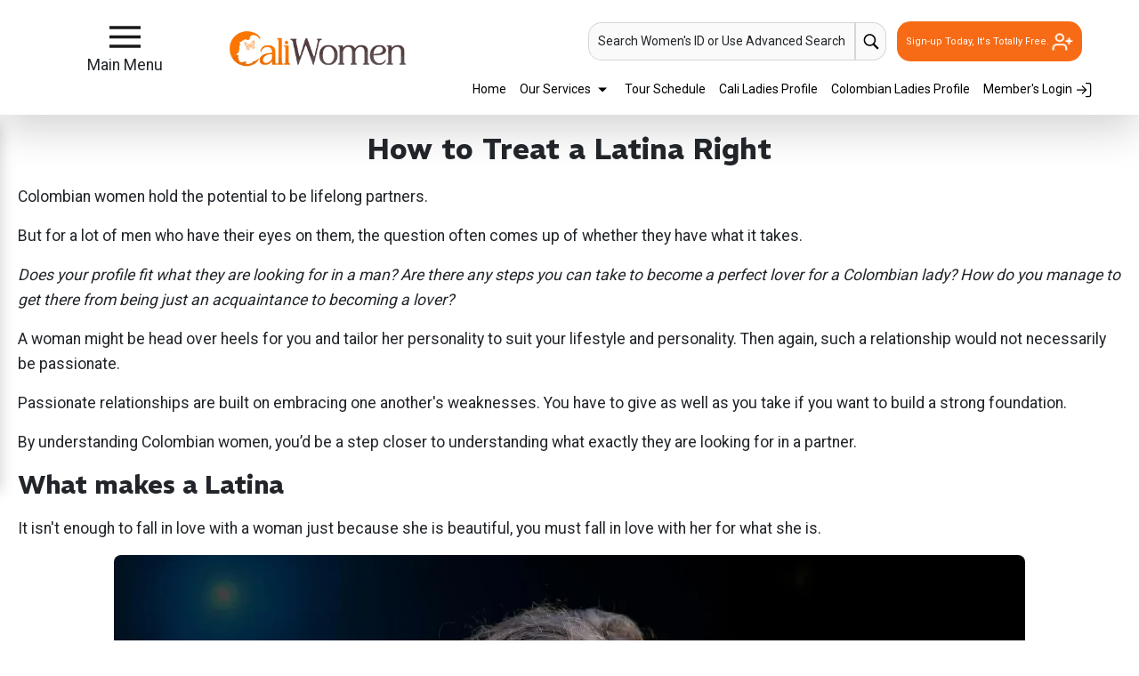

--- FILE ---
content_type: text/html
request_url: https://cali-women.com/dating/how-to-treat-a-latina-right.html
body_size: 23873
content:
<!DOCTYPE html>
<html lang="en">
<head>
  <meta charset="UTF-8" />
  <meta name="viewport" content="width=device-width, initial-scale=1.0" />
  <meta name="robots" content="index, follow"> 
  <title>How to Treat a Latina Right</title>
  <meta name="description" content="nodata">
  <meta name="keywords" content="nodata">
  <meta name="author" content="Cali Women">

  <!-- Open Graph / Facebook -->
  <meta property="og:type" content="website" />
  <meta property="og:url" content="https://cali-women.com/dating/how-to-treat-a-latina-right.html" />
  <meta property="og:title" content="How to Treat a Latina Right" />
  <meta property="og:description" content="nodata">
  <meta property="og:image" content="https://storage.googleapis.com/loveme-assets/gallery/cali-women/dating/cali-women-blog-img73-320w.webp">

  <!-- X (Twitter) -->
  <meta property="twitter:card" content="summary_large_image" />
  <meta property="twitter:url" content="https://cali-women.com/dating/how-to-treat-a-latina-right.html" />
  <meta property="twitter:title" content="How to Treat a Latina Right" />
  <meta property="twitter:description" content="nodata">
  <meta property="twitter:image" content="https://storage.googleapis.com/loveme-assets/gallery/cali-women/dating/cali-women-blog-img73-320w.webp">

  

  <script type="application/ld+json">
  {
    "@context": "https://schema.org/",
    "@type": "BlogPosting",
    "mainEntityOfPage": {
      "@type": "WebPage",
      "@id": "https://cali-women.com/dating/how-to-treat-a-latina-right.html"
    },
    "headline": "How to Treat a Latina Right",
    "description": "nodata",
    "image": "https://storage.googleapis.com/loveme-assets/gallery/cali-women/dating/cali-women-blog-img73-320w.webp",
    "author": {
      "@type": "Organization",
      "name": "Cali Women",
      "url": "https://cali-women.com/"
    },
    "publisher": {
      "@type": "Organization",
      "name": "Cali Women",
      "logo": {
        "@type": "ImageObject",
        "url": "https://storage.googleapis.com/loveme-assets/branding/1767598804984-cali-women-logo.png"
      }
    },
    "datePublished": "2026-01-05",
    "dateModified": "2026-01-05"
  }
  </script>

  
  <link rel="canonical" href="https://cali-women.com/dating/how-to-treat-a-latina-right.html" />

  
  
  

   <link href="https://cdn.jsdelivr.net/npm/bootstrap@5.3.8/dist/css/bootstrap.min.css" rel="stylesheet" integrity="sha384-sRIl4kxILFvY47J16cr9ZwB07vP4J8+LH7qKQnuqkuIAvNWLzeN8tE5YBujZqJLB" crossorigin="anonymous">
<link href="https://cdnjs.cloudflare.com/ajax/libs/lity/2.4.1/lity.min.css" rel="stylesheet">
<link href="https://fonts.googleapis.com/css2?family=REM:wght@400;700&amp;display=swap" rel="stylesheet">
<link href="https://fonts.googleapis.com/css2?family=Roboto:wght@400;700&amp;display=swap" rel="stylesheet">
<link href="/invar/page-maker/internal-css.css" rel="stylesheet"> <link rel="stylesheet" href="/imagemap/css/menu.css"> <script defer src="/members/scripts/lp_track.min.js" async></script>
<!-- Google Tag Manager NGT1 -->
<script>(function(w,d,s,l,i){w[l]=w[l]||[];w[l].push({'gtm.start':
new Date().getTime(),event:'gtm.js'});var f=d.getElementsByTagName(s)[0],
j=d.createElement(s),dl=l!='dataLayer'?'&l='+l:'';j.async=true;j.src=
'https://www.googletagmanager.com/gtm.js?id='+i+dl;f.parentNode.insertBefore(j,f);
})(window,document,'script','dataLayer','GTM-N3934XR2');</script>
<!-- End Google Tag Manager -->
</head>

<body>
<!-- Google Tag Manager (noscript) -->
<noscript><iframe src="https://www.googletagmanager.com/ns.html?id=GTM-N3934XR2"
height="0" width="0" style="display:none;visibility:hidden"></iframe></noscript>
<!-- End Google Tag Manager (noscript) -->

  <!-- TEMPORARILY PAUSED -->

<!-- <style>
    
    .announcement-bar .row{display:flex;justify-content:center}.announcement-bar .col-11{flex:1 0 0%;width:91.6666666%}.announcement-bar .col-1{flex:0 0 auto;width:8.33333333%}.announcement-bar{background-color:#FFCA54;color:#000;padding:10px 50px;text-align:center;font-size:.9em;width:100%;box-sizing:border-box;position:sticky;top:0;z-index:9999;justify-content:space-between;align-items:center;overflow:hidden;transition:opacity 0.4s ease,max-height 0.4s ease;opacity:1;max-height:300px}#announcement-bar.closing{opacity:0;max-height:0}.announcement-bar-content .row{align-self:center}.announcement-bar-close{background:none;border:none;color:inherit;font-size:1.5em!important;cursor:pointer;padding:0;line-height:1;height:fit-content!important;width:fit-content}.announcement-bar-close:hover,.announcement-bar-close:focus{color:#ccc}@media screen and (max-width:600px){.announcement-bar-content .row p,.announcement-bar-content .row p a{display:block;line-height:1.5em;font-size:12px!important;font-weight:700}.announcement-bar-content .row p u:first-child{text-decoration:none!important}.announcement-bar-content .row p span{display:none}}
</style>
<div id="announcement-bar" class="announcement-bar">
    <div class="announcement-bar-content">
        <div class="row px-1">
            <div class="col-11 p-0">
                <p class="text-center m-0">You can join our <u>FREE International Dating Seminar in Miami, Florida</u>. <span>You may be eligible for discounts and special offers just by attending!
                    </span><a href="/information/seminar/locations/miami.html" id="reflink"
                        class="px-2 fw-bold text-black"><u>Reserve Your Seat Now!</u> >></a></p>
            </div>
            <div class="col-1 p-0">
                <button class="announcement-bar-close" aria-label="Close Announcement Bar">&times;</button>
            </div>
        </div>
    </div>
</div> -->
<script>
    // const closeButton = document.querySelector(".announcement-bar-close");
    // const announcementBar = document.getElementById("announcement-bar");
    // const key = "hideAnnouncement";
    // const duration = 24 * 60 * 60 * 1000;
    // function checkBannerVisibility(){
    //     const hideUntil = localStorage.getItem(key)
    //     const now = new Date().getTime()
    //     if(!hideUntil || now > parseInt(hideUntil)){
    //         announcementBar.style.display = "block";
    //         announcementBar.style.opacity = "1";
    //         localStorage.removeItem(key);
    //     }else{
    //         announcementBar.style.display = "none";
    //     }
    // }
    // checkBannerVisibility();
    // closeButton.addEventListener("click", function () {
    //     announcementBar.classList.add("closing");
    //     const timeExpiration = new Date().getTime() + duration;
    //     localStorage.setItem(key, timeExpiration);
    //     announcementBar.addEventListener(
    //         "transitionend",
    //         function () {
    //             announcementBar.style.display = "none";
    //         },
    //         { once: true }
    //     );
    // });
    
</script><header><div class="fluid shadow-lg"><div class="row pt-4 header-nav mx-auto"><div class="col-lg-2 d-flex flex-column align-items-center"><button class="fc-megamenu" type="button" onclick="openNav()" aria-label="sidebar-button"><svg fill="#1A1A1A" xmlns="http://www.w3.org/2000/svg" viewBox="0 0 50 50" width="35px" height="35px"><path d="M 0 7.5 L 0 12.5 L 50 12.5 L 50 7.5 Z M 0 22.5 L 0 27.5 L 50 27.5 L 50 22.5 Z M 0 37.5 L 0 42.5 L 50 42.5 L 50 37.5 Z"></path></svg></button><span>Main Menu</span></div><div class="col-lg-2 pt-2 header-logo-area"><a href="/" style="display: inline-block"><img fetchpriority="high" loading="eager" class="img-responsive" src="https://storage.googleapis.com/loveme-assets/branding/1767598804984-cali-women-logo.png" alt="logo" title="title"></a></div><div class="col-lg-8 d-flex flex-column"><div class="d-flex justify-content-end align-items-center top-header-right"><button type="button" class="text-dark text-decoration-none quick-search-header-modal" data-bs-toggle="modal" data-bs-target="#searchInfoModal"> Search Women's ID or Use Advanced Search </button><a href="" class="go-btn" data-bs-toggle="modal" data-bs-target="#searchInfoModal" aria-label="advance-search button"><svg xmlns="http://www.w3.org/2000/svg" viewBox="0 0 50 50" width="20px" height="20px"><path d="M 21 3 C 11.601563 3 4 10.601563 4 20 C 4 29.398438 11.601563 37 21 37 C 24.355469 37 27.460938 36.015625 30.09375 34.34375 L 42.375 46.625 L 46.625 42.375 L 34.5 30.28125 C 36.679688 27.421875 38 23.878906 38 20 C 38 10.601563 30.398438 3 21 3 Z M 21 7 C 28.199219 7 34 12.800781 34 20 C 34 27.199219 28.199219 33 21 33 C 13.800781 33 8 27.199219 8 20 C 8 12.800781 13.800781 7 21 7 Z"></path></svg></a><a id="signup" href="#" class="text-decoration-none top-header-signup" data-bs-toggle="modal" data-bs-target=".register-modal"> Sign-up Today, It's Totally Free. <svg xmlns="http://www.w3.org/2000/svg" width="24" height="24" viewBox="0 0 24 24" fill="none" stroke="currentColor" stroke-width="2" stroke-linecap="round" stroke-linejoin="round" class="lucide lucide-user-plus bounce"><path d="M16 21v-2a4 4 0 0 0-4-4H6a4 4 0 0 0-4 4v2"></path><circle cx="9" cy="7" r="4"></circle><line x1="19" x2="19" y1="8" y2="14"></line><line x1="22" x2="16" y1="11" y2="11"></line></svg></a></div><div class="bottom-header-right d-flex justify-content-end"><nav class="header-right-nav pt-3"><ul class="list-inline"><li class="list-inline-item"><a href="/">Home</a></li><li class="list-inline-item"><a href="javascript:void(0);" role="button" class="fc-sidemenu mega-menu-header">Our Services&nbsp;<svg width="20px" height="20px" viewBox="0 0 24 24" fill="none" xmlns="http://www.w3.org/2000/svg"><path d="M18 9H6L12 15L18 9Z" fill="#000000"></path></svg></a></li><li class="list-inline-item"><a href="/tour/order/latin-tour-order.shtml">Tour Schedule</a></li><li class="list-inline-item"><a href="/women/cali-women/cali-women.htm">Cali Ladies Profile</a></li><li class="list-inline-item"><a href="/women/colombian/colombian-women.htm">Colombian Ladies Profile</a></li><li class="list-inline-item"><a href="/members/login/" id="member-login">Member's Login <svg fill="none" height="20" stroke="currentColor" stroke-linecap="round" stroke-linejoin="round" stroke-width="1.5" viewBox="0 0 24 24" width="20" xmlns="http://www.w3.org/2000/svg"><path d="M15 3h4a2 2 0 0 1 2 2v14a2 2 0 0 1-2 2h-4"></path><polyline points="10 17 15 12 10 7"></polyline><line x1="15" x2="3" y1="12" y2="12"></line></svg></a></li></ul></nav></div></div></div></div></header><header id="mobile-navbar" class="px-2 bg-white shadow-sm" aria-label="header-mobile"><div class="d-flex align-items-center gap-2 justify-content-between"><nav class="d-flex align-items-center column-gap-2" aria-label="mobile navigation controls"><button class="btn btn-xs" type="button" aria-label="mobile offcanvas button" data-bs-toggle="offcanvas" data-bs-target="#mobileMenu" aria-controls="mobileMenu"><svg width="45" height="45" xmlns="http://www.w3.org/2000/svg" fill="none" viewBox="0 0 24 24" stroke-width="1.5" stroke="currentColor" class="size-6"><path stroke-linecap="round" stroke-linejoin="round" d="M3.75 6.75h16.5M3.75 12h16.5m-16.5 5.25h16.5"></path></svg></button><a id="mobile-nav-logo" class="mobile-logo" href="/" aria-label="Homepage"><img fetchpriority="high" src="https://storage.googleapis.com/loveme-assets/branding/1767598810139-cali-women-mobile-logo.png" alt="watermark-logo" decoding="async"></a><a id="tablet-nav-logo" class="tablet-logo" href="/" aria-label="Homepage"><img fetchpriority="high" class="img-responsive" src="https://storage.googleapis.com/loveme-assets/branding/1767598804984-cali-women-logo.png" alt="logo"></a></nav><a href="/members/home" class="text-white fw-semibold btn rounded-5 py-2" id="login-mobile" type="button" aria-label="My Account"> My Account <svg xmlns="http://www.w3.org/2000/svg" width="20" height="20" viewBox="0 0 24 24" fill="none" stroke="white" stroke-width="2" stroke-linecap="round" stroke-linejoin="round"><circle cx="12" cy="12" r="10"></circle><circle cx="12" cy="10" r="3"></circle><path d="M12 13c-4 0-5 3-5 3v1h10v-1s-1-3-5-3z"></path></svg></a></div><nav class="mobile-search-container" aria-label="Mobile Navigation Links"><div class="slide-scroll-wrapper mobile-nav"><ul id="slide-scroll-nav" class="list-unstyled d-flex justify-content-evenly px-1 overflow-x-auto w-100 mb-0"><li class="fw-semibold text-nowrap px-3"><a id="home-link" class="text-decoration-none link-dark" href="/women/cali-women/cali-women.htm">Cali Women</a></li><li class="fw-semibold text-nowrap px-3"><a class="link-dark text-decoration-none" href="/women/colombian/colombian-women.htm">Colombian Women</a></li><li class="fw-semibold text-nowrap px-3"><a class="link-dark text-decoration-none" href="/mp/latin-women.htm">Latin Women</a></li></ul></div></nav></header><div class="modal register-modal px-0" tabindex="-1" id="register-modal" aria-labelledby="register-modal-title" aria-hidden="true" style="display: none;"><div class="modal-dialog modal-dialog-centered modal-lg"><div class="modal-content register-modal"><header class="position-relative text-center" aria-label="register-modal-header"><a class="btn btn-lg text-white px-3" href="/members/login/" id="invar-reg-modal" aria-label="Member's Login"><svg xmlns="http://www.w3.org/2000/svg" width="25" height="25" viewBox="0 0 30 30" role="img" aria-label="User icon"><!-- head --><circle cx="15" cy="10" r="6" fill="#FFFFFF"></circle><!-- body, smoothly connecting to head --><path d="M5 26c0-4.5 5-8 10-8s10 3.5 10 8c0 0.5-0.1 1-0.2 1H5.2c-0.1-0.3-0.2-0.7-0.2-1z" fill="#FFFFFF"></path></svg> &nbsp;&nbsp;Member's Login </a><button type="button" class="btn p-0 position-absolute" data-bs-dismiss="modal" aria-label="Close modal"><svg xmlns="http://www.w3.org/2000/svg" width="35" height="35" fill="currentColor" class="bi bi-x text-body-tertiary" viewBox="0 0 16 16" role="img" aria-hidden="true"><path d="M4.646 4.646a.5.5 0 0 1 .708 0L8 7.293l2.646-2.647a.5.5 0 0 1 .708.708L8.707 8l2.647 2.646a.5.5 0 0 1-.708.708L8 8.707l-2.646 2.647a.5.5 0 0 1-.708-.708L7.293 8 4.646 5.354a.5.5 0 0 1 0-.708"></path></svg></button></header><hr><section class="row"><div class="content-flex"><article class="col-lg-6" aria-label="Why register"><link rel="stylesheet" href="/invar/ssi-common/registerv2.min.css"><div class="register-content"><p><strong>Why Register Instantly NOW?</strong></p><ul><li><strong>IT&acute;S FREE AND WITHOUT OBLIGATION!</strong><br> You have nothing to lose and everything to gain! There is <strong>NEVER</strong> any obligation whatsoever and <strong>NO CREDIT CARD REQUIRED</strong>. </li><li><strong>FULL ACCESS TO WOMEN&acute;S PROFILES AND FEATURES!</strong><br>You&acute;ll have full FREE access to all of the women&acute;s profile information including all available photos and other enhanced features to assist you in exploring your opportunities. </li><li><strong>START RECEIVING LETTERS FROM WOMEN!</strong><br>Our real, live, local Matchmakers go to work for you immediately &#8211; at <strong>NO COST</strong> - matching your profile to potential women in their city or region! Most men begin receiving letters from qualified women within a day or two &#8211; sometimes even just hours. </li><li><strong>OPPORTUNITY TO VIEW WOMEN&acute;S VIDEOS!</strong><br>You&acute;ll have the opportunity to view the women&acute;s profile videos (if available) produced by our local staff and found exclusively here! </li><li><strong>YOU ARE IN CONTROL!</strong><br>YOU are in control. YOU choose who, how and IF you want to communicate with a woman. NEVER any obligation! </li><li><strong>CUSTOMER SERVICE THAT IS UNMATCHED</strong><br>Questions? Concerns? <strong>We invite you to call us</strong> or otherwise contact us anytime! Our contact information is at the bottom of nearly every page.</li></ul></div></article><article class="col-lg-6" aria-label="Registration form"><link rel="stylesheet" href="/invar/ssi-common/registerv2.min.css"><div class="register-area-form"><div class="register-form"><script type="text/javascript" src="https://ajax.googleapis.com/ajax/libs/jquery/1.12.4/jquery.min.js"></script><script type="text/javascript" src="/members/scripts/quick_register.js?rv=37"></script><p>Set Up Your Account Here</p><form id="qr_form" method="POST" action="/members/scripts/quick_register.php" class="form-horizontal" name="register-form"><br /><div class="form-group"><label for="qr_profile_first_name" class="col-lg-3 control-label">First Name:</label><div class="col-lg-9"><input class="mainform form-control" id="qr_profile_first_name" name="qr_profile_first_name" type="text" autocomplete="off" placeholder=" Enter First Name"></div></div><div class="form-group"><label for="qr_profile_last_name" class="col-lg-3 control-label">Last Name:</label><div class="col-lg-9"><input class="mainform form-control" id="qr_profile_last_name" name="qr_profile_last_name" type="text" autocomplete="off" placeholder=" Enter Last Name"></div></div><div class="form-group"><label for="qr_birth_month" class="col-lg-3 control-label">Birthdate:</label><div class="col-lg-9"><div id="qr_profile_birth_date"><select id="qr_birth_month" name="qr_birth_month" class="form-control birth_month"><option value="">Month</option></select><label for="qr_birth_day" class="col-lg-3 control-label label-hide-txt">Day</label><select id="qr_birth_day" name="qr_birth_day" class="form-control birth_day"><option value="">Day</option></select><label for="qr_birth_year" class="col-lg-3 control-label label-hide-txt">Year</label><select id="qr_birth_year" name="qr_birth_year" class="form-control birth_year"><option value="">Year</option></select></div></div></div><div class="form-group"><label for="qr_fk_countries" class="col-lg-3 control-label">Country:</label><div class="col-lg-9"><select id="qr_fk_countries" name="qr_fk_countries" class="form-control"><option value="0">[ Select Country ]</option></select></div></div><div class="form-group" id="show_profile_post_code"><label for="qr_profile_post_code" class="col-lg-3 control-label">Postal Code:</label><div class="col-lg-9"><input class="mainform form-control" id="qr_profile_post_code" name="qr_profile_post_code" type="text" autocomplete="off" placeholder=" Enter Your Postal Code"></div></div><div class="form-group"><label for="qr_logins_email" class="col-lg-3 control-label">Your Email:</label><div class="col-lg-9"><input class="mainform form-control" id="qr_logins_email" name="qr_logins_email" type="email" autocomplete="off" placeholder=" Enter Your Email"></div></div><div class="form-group"><label for="qr_logins_password" class="col-lg-3 control-label">Password:</label><div class="col-lg-9"><input class="mainform form-control" id="qr_logins_password" name="qr_logins_password" type="password" placeholder=" Create Your Password"></div></div><div class="form-group" id="show_captcha" data-required="true"><label for="qr_captcha" class="col-lg-3 control-label">Captcha:</label><div class="col-lg-9"><input class="mainform form-control" type="text" id="qr_captcha" name="qr_captcha" maxlength="30" /></div></div><!-- <tr id="show_captcha_code"> Removed by Jecy --><div class="form-group" id="show_captcha_code" data-required="true"><div class="col-lg-12 text-center"><img src="/members/scripts/quick_register.php?cmd=get_captcha_code" alt="Captcha" align="top" width="150" height="35" /></div></div><div class="captcha-info"><div class="row"><div class="offset-lg-3 col-lg-9 pull-right"><div class="row"><p> If the antibot code does not display correctly <a href="/sign-up.html">Reload Captcha</a></p></div></div></div></div><div class="form-group"><div class="col-lg-12"><input class="submitsign" id="qr_do_reg" type="submit" name="qr_do_reg" value="Get My Matches NOW!"></div></div></form><div class="col-lg-12 login-footer">By clicking above you acknowledge that you have read and agree to our <a href="/members/terms" target="_blank">terms and conditions</a> and <a href="/information/privacy.shtml" target="_blank">privacy policy</a>.</div><!-- <div align="center" style="color: #666; margin:-0px; font-size:12px; line-height:normal; width:90%; margin-top:35px; margin-bottom: 10px;">Already A Member? <a href="members/login">Sign In Here</a>.</div> Removed by Jecy --><div class="col-lg-12 login-footer2">Already A Member? <a href="/members/login">Sign In Here</a>.</div></div></div><script src="/invar/ssi-common/form.js"></script></article></div><section class="col-lg-12 text-center register-custom" aria-labelledby="register-modal-title"><h2 id="register-modal-title"> Is there any REAL reason to wait?<br> It's FREE, instant and without obligation to register NOW! </h2><h5> It’s the first step in possibly the most rewarding romantic adventure of your lifetime! </h5></section></section></div></div></div><nav class="mega-dropdown-content for-top-header" id="mega-dropdown-content" aria-label="Our Service Content" ><div class="d-flex justify-content-between align-items-center"><div class="mega-header"><h2>Our Services</h2></div><div class="close-btn-div text-end"><a class="fc-sidemenu mega-menu-header2 fs-4" id="modal-close-btn" href="javascript:;">Close <span aria-hidden="true"><svg xmlns="http://www.w3.org/2000/svg" viewBox="0 0 32 32" width="30" height="30"><!-- Red circle background --><circle cx="16" cy="16" r="14" fill="#c03b2b"></circle><!-- White "X" in the center --><path fill="#efefef" d="M21.71,20.29c.39.39.39,1.02,0,1.41-.2.2-.45.29-.71.29s-.51-.1-.71-.29L16,17.41l-4.29,4.29c-.2.2-.45.29-.71.29s-.51-.1-.71-.29c-.39-.39-.39-1.02,0-1.41l4.29-4.29-4.29-4.29c-.39-.39-.39-1.02,0-1.41s1.02-.39,1.41,0l4.29,4.29,4.29-4.29c.39-.39,1.02-.39,1.41,0s.39,1.02,0,1.41l-4.29,4.29,4.29,4.29Z"></path></svg></span></a></div></div><div class="mega-row ms-5 ps-5"><div class="mega-column"><h3><svg fill="var(--primary-color)" xmlns="http://www.w3.org/2000/svg" width="21.298" height="21.563" id="airplane"><path fill="var(--primary-color)" fill-rule="evenodd" d="M16.392 2.702 13.84 5.254C11.224 4.735.748 2.235.611 2.406c-.153.192-.207.324-.514.708 3.022 2.289 6.101 4.477 9.131 6.752l-3.855 3.855L0 14.056l4.723 2.739 2.651 4.635.333-5.355c1.261-1.25 2.531-2.492 3.798-3.736 2.3 3.06 4.51 6.171 6.822 9.224.384-.308.516-.361.708-.515.173-.138-2.407-10.937-2.87-13.343.869-.883 1.73-1.773 2.58-2.675 4.528-4.799 2.588-7.27-2.353-2.328z" clip-rule="evenodd"></path></svg> &nbsp;Book a Tour, Travel &amp; Meet Her </h3><a href="/tour/order/latin-tour-order.shtml"><svg width="30" height="30" viewBox="0 0 24 24" xmlns="http://www.w3.org/2000/svg"><path d="M4 12 L17 12 L14 9 M17 12 L14 15" fill="none" stroke="currentColor" stroke-width="2" stroke-linecap="round" stroke-linejoin="round"></path></svg> &nbsp;&nbsp;Group Tours</a><a href="/latin_club/"><svg width="30" height="30" viewBox="0 0 24 24" xmlns="http://www.w3.org/2000/svg"><path d="M4 12 L17 12 L14 9 M17 12 L14 15" fill="none" stroke="currentColor" stroke-width="2" stroke-linecap="round" stroke-linejoin="round"></path></svg> &nbsp;&nbsp;Club Tours</a><a href="/order-form/introductions-order-form.html"><svg width="30" height="30" viewBox="0 0 24 24" xmlns="http://www.w3.org/2000/svg"><path d="M4 12 L17 12 L14 9 M17 12 L14 15" fill="none" stroke="currentColor" stroke-width="2" stroke-linecap="round" stroke-linejoin="round"></path></svg> &nbsp;&nbsp;One-on-one Introductions</a><a href="/how-to-meet-women-in-cali.html"><svg width="30" height="30" viewBox="0 0 24 24" xmlns="http://www.w3.org/2000/svg"><path d="M4 12 L17 12 L14 9 M17 12 L14 15" fill="none" stroke="currentColor" stroke-width="2" stroke-linecap="round" stroke-linejoin="round"></path></svg> &nbsp;&nbsp;How Our Service Works?</a></div><div class="mega-column"><h3><svg fill="var(--primary-color)" xmlns="http://www.w3.org/2000/svg" width="30" viewBox="0 0 32 32" id="wrench"><path d="M31.67,4.76a.51.51,0,0,0-.35-.33.47.47,0,0,0-.45.13L27,8.44,24.81,7.2,23.56,5l3.88-3.87a.49.49,0,0,0,.13-.46.5.5,0,0,0-.33-.35A6.84,6.84,0,0,0,18.67,9L6.82,20.83a5.7,5.7,0,0,0-5.17,1.54,5.65,5.65,0,0,0,8,8,5.68,5.68,0,0,0,1.53-5.17L23,13.33a6.83,6.83,0,0,0,8.65-8.57ZM8.13,26.07,7.57,28a.44.44,0,0,1-.31.31l-1.89.56-.13,0a.43.43,0,0,1-.32-.14L3.28,27.09a.44.44,0,0,1-.11-.45l.55-1.9a.47.47,0,0,1,.31-.3l1.89-.57a.49.49,0,0,1,.46.12L8,25.62A.45.45,0,0,1,8.13,26.07Z"></path></svg> &nbsp;Service Options We Offer </h3><a href="/phone_translation/"><svg width="30" height="30" viewBox="0 0 24 24" xmlns="http://www.w3.org/2000/svg"><path d="M4 12 L17 12 L14 9 M17 12 L14 15" fill="none" stroke="currentColor" stroke-width="2" stroke-linecap="round" stroke-linejoin="round"></path></svg> &nbsp;&nbsp;Virtual Phone / Video Translation</a><a href="/execu/professional-matchmaker-plan.html"><svg width="30" height="30" viewBox="0 0 24 24" xmlns="http://www.w3.org/2000/svg"><path d="M4 12 L17 12 L14 9 M17 12 L14 15" fill="none" stroke="currentColor" stroke-width="2" stroke-linecap="round" stroke-linejoin="round"></path></svg> &nbsp;&nbsp;Executive Plan Package</a><a href="/order-form/imbra-order-form.html"><svg width="30" height="30" viewBox="0 0 24 24" xmlns="http://www.w3.org/2000/svg"><path d="M4 12 L17 12 L14 9 M17 12 L14 15" fill="none" stroke="currentColor" stroke-width="2" stroke-linecap="round" stroke-linejoin="round"></path></svg> &nbsp;&nbsp;IMBRA Request</a><a href="/visa/visa-kit.shtml"><svg width="30" height="30" viewBox="0 0 24 24" xmlns="http://www.w3.org/2000/svg"><path d="M4 12 L17 12 L14 9 M17 12 L14 15" fill="none" stroke="currentColor" stroke-width="2" stroke-linecap="round" stroke-linejoin="round"></path></svg> &nbsp;&nbsp;Fiancee Visa Kit</a></div><div class="mega-column"><h3><svg fill="var(--primary-color)" xmlns="http://www.w3.org/2000/svg" width="30" viewBox="0 0 48 48" id="video"><path fill="none" d="M0 0h48v48H0z"></path><path d="M34 21v-7c0-1.1-.9-2-2-2H8c-1.1 0-2 .9-2 2v20c0 1.1.9 2 2 2h24c1.1 0 2-.9 2-2v-7l8 8V13l-8 8z"></path></svg> &nbsp;Media &amp; Client Testimonials </h3><a href="/cali-women-videos/"><svg width="30" height="30" viewBox="0 0 24 24" xmlns="http://www.w3.org/2000/svg"><path d="M4 12 L17 12 L14 9 M17 12 L14 15" fill="none" stroke="currentColor" stroke-width="2" stroke-linecap="round" stroke-linejoin="round"></path></svg> &nbsp;&nbsp;Tour Videos</a><a href="/cali-women-videos/testimonial/"><svg width="30" height="30" viewBox="0 0 24 24" xmlns="http://www.w3.org/2000/svg"><path d="M4 12 L17 12 L14 9 M17 12 L14 15" fill="none" stroke="currentColor" stroke-width="2" stroke-linecap="round" stroke-linejoin="round"></path></svg> &nbsp;&nbsp;Testimonial Videos</a><a href="/cali-women-videos/informational/"><svg width="30" height="30" viewBox="0 0 24 24" xmlns="http://www.w3.org/2000/svg"><path d="M4 12 L17 12 L14 9 M17 12 L14 15" fill="none" stroke="currentColor" stroke-width="2" stroke-linecap="round" stroke-linejoin="round"></path></svg> &nbsp;&nbsp;Informational Videos</a><a href="/tour/reviews.html"><svg width="30" height="30" viewBox="0 0 24 24" xmlns="http://www.w3.org/2000/svg"><path d="M4 12 L17 12 L14 9 M17 12 L14 15" fill="none" stroke="currentColor" stroke-width="2" stroke-linecap="round" stroke-linejoin="round"></path></svg> &nbsp;&nbsp;Client Reviews</a><a href="/blog/"><svg width="30" height="30" viewBox="0 0 24 24" xmlns="http://www.w3.org/2000/svg"><path d="M4 12 L17 12 L14 9 M17 12 L14 15" fill="none" stroke="currentColor" stroke-width="2" stroke-linecap="round" stroke-linejoin="round"></path></svg> &nbsp;&nbsp;Blogs</a></div></div></nav><div class="modal" id="searchInfoModal" tabindex="-1" style="display: none;" aria-hidden="true"><div class="modal-dialog modal-dialog-centered modal-xl"><div class="modal-content mx-auto"><div class="modal-body"><div class="row modal-top-section"><div class="col-10 col-lg-5"><h3 class="quick-search-h3" id="searchInfoModalLabel"><svg xmlns="http://www.w3.org/2000/svg" viewBox="0 0 50 50" width="35px" height="35px"><path d="M 21 3 C 11.601563 3 4 10.601563 4 20 C 4 29.398438 11.601563 37 21 37 C 24.355469 37 27.460938 36.015625 30.09375 34.34375 L 42.375 46.625 L 46.625 42.375 L 34.5 30.28125 C 36.679688 27.421875 38 23.878906 38 20 C 38 10.601563 30.398438 3 21 3 Z M 21 7 C 28.199219 7 34 12.800781 34 20 C 34 27.199219 28.199219 33 21 33 C 13.800781 33 8 27.199219 8 20 C 8 12.800781 13.800781 7 21 7 Z"></path></svg> &nbsp;Quick Search </h3></div><div class="col-6 d-none d-lg-block"><div class="container-advance-search"><div class="row click-advance-search"><a href="/advanced-search/">&nbsp;Go to Advance Search &gt; &gt; <span><svg width="30" height="30" viewBox="0 0 200 200" xmlns="http://www.w3.org/2000/svg"><!-- Magnifying glass rim (outer circle) --><circle cx="85" cy="85" r="55" fill="none" stroke="#FFFFFF" stroke-width="18"></circle><!-- Magnifying glass lens (inner circle) --><circle cx="85" cy="85" r="47" fill="none" stroke="#FFFFFF" stroke-width="8"></circle><!-- Magnifying glass handle --><line x1="128" y1="128" x2="170" y2="170" stroke="#FFFFFF" stroke-width="22" stroke-linecap="round"></line><!-- Thunderbolt (with thicker outline) --><path d="M 110 50 L 70 85 L 98 85 L 60 120 L 110 90 L 82 90 Z" fill="#FFFFFF" stroke="#FFFFFF" stroke-width="8" stroke-linejoin="round"></path></svg></span></a></div></div></div><div class="col d-flex justify-content-end justify-content-lg-center align-items-center"><button type="button" id="search-btn-close" class="btn-close" data-bs-dismiss="modal" aria-label="Close" fdprocessedid="1kclco"></button></div></div><div class="d-flex d-lg-none advanced-search-container-mobile"><a href="/search-nikolaev-women-seeking-men/" class="link-dark m-0">Go to Advanced Search &gt; &gt; </a><span><svg width="30" height="30" viewBox="0 0 200 200" xmlns="http://www.w3.org/2000/svg" style=" background-color: var(--primary-color); border-radius: 50%; padding: 5px; margin-left: 10px;"><!-- Magnifying glass rim (outer circle) --><circle cx="85" cy="85" r="55" fill="none" stroke="#FFFFFF" stroke-width="18"></circle><!-- Magnifying glass lens (inner circle) --><circle cx="85" cy="85" r="47" fill="none" stroke="#FFFFFF" stroke-width="8"></circle><!-- Magnifying glass handle --><line x1="128" y1="128" x2="170" y2="170" stroke="#FFFFFF" stroke-width="22" stroke-linecap="round"></line><!-- Thunderbolt (with thicker outline) --><path d="M 110 50 L 70 85 L 98 85 L 60 120 L 110 90 L 82 90 Z" fill="#FFFFFF" stroke="#FFFFFF" stroke-width="8" stroke-linejoin="round"></path></svg></span>&nbsp;&nbsp;&nbsp;&nbsp;&nbsp;&nbsp;&nbsp;&nbsp;&nbsp; </div><div class="homepage-quicksearch-sec"><div class="d-flex" id="quick-search-container"><div class="col-lg-6 col-12 quicksearch-left"><form class="advance-search-form gap-2" action="/invar/search.new.php" method="post"><input type="hidden" name="height_ft_min" value="4"><input type="hidden" name="height_inch_min" value="11"><input type="hidden" name="height_ft_max" value="6"><input type="hidden" name="height_inch_max" value="11"><input type="hidden" name="wpp" value="50"><!-- <input type="hidden" name="firstid" size="5" maxlength="5" value="30000"><input type="hidden" name="lastid" size="5" maxlength="5" value=""> --><input type="hidden" name="thum" value="yes"><input type="hidden" name="sort" value="mp"><h2 class="text-center" id="advance-search-h2">Basic Search Option</h2><div class="quicksearch-box"><label class="col-form-label quick-searchLbl fw-bold" for="age_begin">AGE: </label><div class="row"><div class="col-6 "><select class="quicksearch-formselect rounded-pill" id="age_begin" name="age_begin"><option value="" disabled="" selected="">Min Age</option></select></div><div class="col-6 "><select class="quicksearch-formselect rounded-pill" id="age_last" name="age_last"><option value="" disabled="" selected="">Max Age</option></select></div></div></div><div class="quicksearch-box"><label class="col-form-label quick-searchLbl fw-bold" for="weight_min">WEIGHT:</label><div class="row"><div class="col-6 "><select class="quicksearch-formselect rounded-pill" id="weight_min" name="weight_min"><option value="" disabled="" selected="">Min Weight</option></select></div><div class="col-6 "><select class="quicksearch-formselect rounded-pill" id="weight_max" name="weight_max"><option value="" disabled="" selected="">Max Weight</option></select></div></div></div><div class="quicksearch-box"><label class="col-form-label quick-searchLbl fw-bold" for="region-area">REGION:</label><div class="row"><div class="col-lg-12 col-md-12"><select class="quicksearch-formselect-region rounded-pill" id="region-area" name="region[]"><option value="" disabled="" selected="">Select Preferred Ethnicity</option><option value="cis">Russia/Ukraine</option><option value="lamerica">Latin America</option><option value="asia">Asia</option><option value="europe">Europe</option></select></div></div></div><div class="quicksearch-box"><div class="row"><div class="col-lg-12 col-md-12"><div class="d-grid mx-auto grid-searchbtn"><button class="quickSubmit-button" type="submit"> Submit </button></div></div></div></div></form></div><!-- col --><div class="col-lg-6 col-12 quickSearch-right"><div class="row"><div class="home-search-id"><form class="search-id-form" action="/cgi-bin/idsearch.pl" method="POST" name="id"><input class="searchInput" type="text" name="id number" id="searchid" maxlength="8" placeholder="Search Women by ID"><button class="searchBtn" type="submit"> Search </button></form></div></div><h2>Other Options</h2><ul><li><a href="/women/women.htm">Women's Profiles &nbsp;&nbsp;<svg class="arrow-circle" width="20" height="20" viewBox="0 0 24 24" xmlns="http://www.w3.org/2000/svg"><!-- Circle --><circle cx="12" cy="12" r="11" fill="var(--primary-color)"></circle><!-- Arrow --><path d="M8 12 L16 12 L13 9 M16 12 L13 15" fill="none" stroke="white" stroke-width="2" stroke-linecap="round" stroke-linejoin="round"></path></svg></a></li><li><a href="/new-cali-singles.html">Newest Profiles &nbsp;&nbsp;<svg class="arrow-circle" width="20" height="20" viewBox="0 0 24 24" xmlns="http://www.w3.org/2000/svg"><!-- Circle --><circle cx="12" cy="12" r="11" fill="var(--primary-color)"></circle><!-- Arrow --><path d="M8 12 L16 12 L13 9 M16 12 L13 15" fill="none" stroke="white" stroke-width="2" stroke-linecap="round" stroke-linejoin="round"></path></svg></a></li><li><a href="/invar/contact/match_request.html">Weekly Auto Match Wizard &nbsp;&nbsp;<svg class="arrow-circle" width="20" height="20" viewBox="0 0 24 24" xmlns="http://www.w3.org/2000/svg"><!-- Circle --><circle cx="12" cy="12" r="11" fill="var(--primary-color)"></circle><!-- Arrow --><path d="M8 12 L16 12 L13 9 M16 12 L13 15" fill="none" stroke="white" stroke-width="2" stroke-linecap="round" stroke-linejoin="round"></path></svg></a></li><li><a href="/new-single-girls-for-marriage-worldwide.html">This Weeks New Girls Worldwide &nbsp;&nbsp;<svg class="arrow-circle" width="20" height="20" viewBox="0 0 24 24" xmlns="http://www.w3.org/2000/svg"><!-- Circle --><circle cx="12" cy="12" r="11" fill="var(--primary-color)"></circle><!-- Arrow --><path d="M8 12 L16 12 L13 9 M16 12 L13 15" fill="none" stroke="white" stroke-width="2" stroke-linecap="round" stroke-linejoin="round"></path></svg></a></li><li><a href="/advanced-search/">Want more? Search Women Worldwide &nbsp;&nbsp;<svg class="arrow-circle" width="20" height="20" viewBox="0 0 24 24" xmlns="http://www.w3.org/2000/svg"><!-- Circle --><circle cx="12" cy="12" r="11" fill="var(--primary-color)"></circle><!-- Arrow --><path d="M8 12 L16 12 L13 9 M16 12 L13 15" fill="none" stroke="white" stroke-width="2" stroke-linecap="round" stroke-linejoin="round"></path></svg></a></li></ul><button data-bs-toggle="modal" data-bs-target=".register-modal" type="button" class="other-option-link">Signup Today, It's Free</button></div></div></div></div></div></div></div><aside id="mySidenav" class="sidenav" aria-label="Main sidebar navigation" style="width: 0px;"><nav class="oc-menu sidebar-area text-center" aria-labelledby="sidebar-title"><div class="left-sidebar-area all-links col-lg-12 col-md-12 col-sm-12 items"><header class="sidebar-header-area"><div class="row align-items-center"><div class="col"><h2 id="sidebar-title" class="fs-5">Main Menu</h2></div><div class="col sidebar-icon"><a href="/" aria-label="Homepage"><img src="https://storage.googleapis.com/loveme-assets/branding/1767598810139-cali-women-mobile-logo.png" alt="watermark-logo" title="Foreign Love Mates homepage"></a></div><div class="col sidebar-close"><button type="button" class="btn-reset" onclick="closeNav()" aria-label="Close sidebar"> Close <span aria-hidden="true"><img class="w-auto" src="https://storage.googleapis.com/1stlatinwomen-assets/global-images/modal-close.png" alt=""></span></button></div></div></header><!-- Use CSS margin/padding instead of empty span for spacing --><section class="desktop-sidebar-section" aria-label="Sidebar main navigation"><ul class="desktop-side-mega-menu"><li class="fw-bold" aria-current="page"><svg width="20" height="20" viewBox="0 0 24 24" xmlns="http://www.w3.org/2000/svg" role="img" aria-label="Help"><!-- Circle background --><circle cx="12" cy="12" r="11" fill="var(--primary-color)"></circle><!-- Larger, centered question mark --><text x="12" y="12.8" text-anchor="middle" alignment-baseline="middle" font-family="Arial, Helvetica, sans-serif" font-weight="700" font-size="14" fill="white">?</text></svg> How Our Service Works </li><li><a href="/how-to-meet-women-in-cali.html">How to Meet Cali Women</a></li><li><a href="/members/signup/">Signup For Free</a></li><li><a href="/information/how-to-correspond-with-women.html">Upgrade to Platinum Membership</a></li></ul><ul class="desktop-side-mega-menu"><li class="fw-bold"><svg xmlns="http://www.w3.org/2000/svg" width="20" height="20" viewBox="0 0 24 24" fill="none" stroke="var(--primary-color)" stroke-width="2" stroke-linecap="round" stroke-linejoin="round"><!-- Album frame --><rect x="3" y="3" width="18" height="18" rx="2" ry="2"></rect><!-- Image detail: mountain --><polyline points="3 17 8 10 13 14 21 7"></polyline><!-- Sun or circle detail --><circle cx="16" cy="8" r="2"></circle></svg> See Women's Profiles </li><li><a href="/mp/asian-women.htm">Cali Women Profiles</a></li><li><a href="/mp/latin-women.htm">Colombian Women Profiles</a></li><li><a href="/women/ukraine/ukraine-women.htm">Latin Women Profiles</a></li><li></li><li><a href="/invar/contact/match_request.html">Weekly Auto Match Wizard</a></li></ul><ul class="desktop-side-mega-menu"><li class="fw-bold"><svg xmlns="http://www.w3.org/2000/svg" width="21.298" height="21.563" id="airplane"><path fill="var(--primary-color)" fill-rule="evenodd" d="M16.392 2.702 13.84 5.254C11.224 4.735.748 2.235.611 2.406c-.153.192-.207.324-.514.708 3.022 2.289 6.101 4.477 9.131 6.752l-3.855 3.855L0 14.056l4.723 2.739 2.651 4.635.333-5.355c1.261-1.25 2.531-2.492 3.798-3.736 2.3 3.06 4.51 6.171 6.822 9.224.384-.308.516-.361.708-.515.173-.138-2.407-10.937-2.87-13.343.869-.883 1.73-1.773 2.58-2.675 4.528-4.799 2.588-7.27-2.353-2.328z" clip-rule="evenodd"></path></svg> Book a Tour, Travel &amp; Meet Her </li><li><a href="/tour/order/latin-tour-order.shtml">Group Tours</a></li><li><a href="/latin_club/">Club Tours</a></li><li><a href="/order-form/introductions-order-form.html">One-on-one Introductions</a></li></ul><ul class="desktop-side-mega-menu"><li class="fw-bold"><svg xmlns="http://www.w3.org/2000/svg" width="20" viewBox="0 0 32 32" id="wrench"><path fill="var(--primary-color)" d="M31.67,4.76a.51.51,0,0,0-.35-.33.47.47,0,0,0-.45.13L27,8.44,24.81,7.2,23.56,5l3.88-3.87a.49.49,0,0,0,.13-.46.5.5,0,0,0-.33-.35A6.84,6.84,0,0,0,18.67,9L6.82,20.83a5.7,5.7,0,0,0-5.17,1.54,5.65,5.65,0,0,0,8,8,5.68,5.68,0,0,0,1.53-5.17L23,13.33a6.83,6.83,0,0,0,8.65-8.57ZM8.13,26.07,7.57,28a.44.44,0,0,1-.31.31l-1.89.56-.13,0a.43.43,0,0,1-.32-.14L3.28,27.09a.44.44,0,0,1-.11-.45l.55-1.9a.47.47,0,0,1,.31-.3l1.89-.57a.49.49,0,0,1,.46.12L8,25.62A.45.45,0,0,1,8.13,26.07Z"></path></svg> Service Options We Offer </li><li><a href="/phone_translation/">Virtual Phone / Video Translation</a></li><li><a href="/execu/professional-matchmaker-plan.html">Executive Plan Package</a></li><li><a href="/gifts/">Gift Sending</a></li><li><a href="/order-form/imbra-order-form.html">IMBRA Request</a></li><li><a href="/fiancee-visa/">Fiancee Visa Kit</a></li></ul><ul class="desktop-side-mega-menu"><li class="fw-bold"><svg xmlns="http://www.w3.org/2000/svg" width="20" height="20" viewBox="0 0 20 20" fill="var(--primary-color)"><!-- Camera body --><rect x="2" y="5" width="12" height="10" rx="2" ry="2"></rect><!-- Lens/triangle --><polygon points="14,7 18,5 18,15 14,13"></polygon></svg> Media &amp; Client Testimonials </li><li><a href="/cali-women-videos/">Tour Videos</a></li><li><a href="/cali-women-videos/testimonial/">Testimonial Videos</a></li><li><a href="/cali-women-videos/informational/">Informational Videos</a></li><li><a href="/live/">Live Webcast</a></li><li><a href="/blog/">Blogs</a></li></ul></section></div></nav></aside><div class="offcanvas offcanvas-start" tabindex="-1" id="mobileMenu" aria-labelledby="mobileMenuLabel"><div class="position-relative"><button type="button" class="btn text-white position-absolute top-50 start-100 ms-4 mt-4" data-bs-dismiss="offcanvas" aria-label="Close"><svg xmlns="http://www.w3.org/2000/svg" width="30" height="30" fill="#fff" class="bi bi-x-lg" viewBox="0 0 16 16" aria-hidden="true" focusable="false"><path d="M2.146 2.854a.5.5 0 1 1 .708-.708L8 7.293l5.146-5.147a.5.5 0 0 1 .708.708L8.707 8l5.147 5.146a.5.5 0 0 1-.708.708L8 8.707l-5.146 5.147a.5.5 0 0 1-.708-.708L7.293 8z"></path></svg></button></div><div class="offcanvas-body"><nav id="menu" class="slide-menu"><ul class="list-group list-group-flush main-menu shadow-none w-100"><div class="d-flex sidebar-icon"><a class="me-3 pt-3 ps-3" href="/"><img src="https://storage.googleapis.com/loveme-assets/branding/1767598810139-cali-women-mobile-logo.png" alt="watermark-logo" title="/" style="width: 55px;"></a><h5 class="px-3 mt-3 fw-bold" id="mobileLabel" style="font-size: 30px;"> Menu </h5></div><div class="container__search px-2 mt-2" role="button" data-bs-toggle="modal" data-bs-target="#searchInfoModal"><input type="button" name="text" class="bg-body-secondary cursor text-dark" id="search__ladies__profile" value="Search"><button class="search__btn bg-secondary" aria-label="mobile quick search"><svg xmlns="http://www.w3.org/2000/svg" viewBox="0 0 24 24" width="22" height="22"><path d="M18.031 16.6168L22.3137 20.8995L20.8995 22.3137L16.6168 18.031C15.0769 19.263 13.124 20 11 20C6.032 20 2 15.968 2 11C2 6.032 6.032 2 11 2C15.968 2 20 6.032 20 11C20 13.124 19.263 15.0769 18.031 16.6168ZM16.0247 15.8748C17.2475 14.6146 18 12.8956 18 11C18 7.1325 14.8675 4 11 4C7.1325 4 4 7.1325 4 11C4 14.8675 7.1325 18 11 18C12.8956 18 14.6146 17.2475 15.8748 16.0247L16.0247 15.8748Z" fill="#efeff1"></path></svg></button></div><li class="list-group-item border-0"><a role="button" href="/" class="text-decoration-none d-flex align-items-center justify-content-between link-dark"> Home </a></li><li class="list-group-item border-0"><a role="button" href="/women/cali-women/cali-women.htm" class="text-decoration-none d-flex align-items-center justify-content-between link-dark">Cali Profiles</a></li><li class="list-group-item border-0"><a role="button" href="/women/colombian/colombian-women.htm" class="text-decoration-none d-flex align-items-center justify-content-between link-dark">Colombian Profiles</a></li><li class="list-group-item border-0"><a role="button" href="/mp/latin-women.htm" class="text-decoration-none d-flex align-items-center justify-content-between link-dark">All Latin Profiles</a></li><li class="list-group-item border-0"><a role="button" class="text-decoration-none d-flex align-items-center justify-content-between link-dark" id="has-submenu-other-women-profile" href="javascript:void(0)"> Other Women's Profiles <svg width="20" height="20" xmlns="http://www.w3.org/2000/svg" fill="none" viewBox="0 0 24 24" stroke-width="1.5" stroke="currentColor" class="size-6"><path stroke-linecap="round" stroke-linejoin="round" d="m8.25 4.5 7.5 7.5-7.5 7.5"></path></svg></a></li><li class="list-group-item border-0"><a role="button" class="text-decoration-none d-flex align-items-center justify-content-between link-dark" id="has-submenu-getStarted" href="javascript:void(0)"> How to Get Started? <svg width="20" height="20" xmlns="http://www.w3.org/2000/svg" fill="none" viewBox="0 0 24 24" stroke-width="1.5" stroke="currentColor" class="size-6"><path stroke-linecap="round" stroke-linejoin="round" d="m8.25 4.5 7.5 7.5-7.5 7.5"></path></svg></a></li><li class="list-group-item border-0"><a role="button" class="text-decoration-none d-flex align-items-center justify-content-between link-dark" href="javascript:void(0)" id="has-submenu-travelAndMeetHer"> Travel and Meet Her <svg width="20" height="20" xmlns="http://www.w3.org/2000/svg" fill="none" viewBox="0 0 24 24" stroke-width="1.5" stroke="currentColor" class="size-6"><path stroke-linecap="round" stroke-linejoin="round" d="m8.25 4.5 7.5 7.5-7.5 7.5"></path></svg></a></li><li class="list-group-item border-0"><a role="button" class="text-decoration-none d-flex align-items-center justify-content-between link-dark" id="has-submenu-servicesAndOptions" href="javascript:void(0)"> Services and Options <svg width="20" height="20" xmlns="http://www.w3.org/2000/svg" fill="none" viewBox="0 0 24 24" stroke-width="1.5" stroke="currentColor" class="size-6"><path stroke-linecap="round" stroke-linejoin="round" d="m8.25 4.5 7.5 7.5-7.5 7.5"></path></svg></a></li><li class="list-group-item border-0"><a role="button" class="text-decoration-none d-flex align-items-center justify-content-between link-dark" href="javascript:void(0)" id="has-submenu-videos"> Videos <svg width="20" height="20" xmlns="http://www.w3.org/2000/svg" fill="none" viewBox="0 0 24 24" stroke-width="1.5" stroke="currentColor" class="size-6"><path stroke-linecap="round" stroke-linejoin="round" d="m8.25 4.5 7.5 7.5-7.5 7.5"></path></svg></a></li><li class="list-group-item border-0"><a role="button" class="text-decoration-none d-flex align-items-center justify-content-between link-dark" href="javascript:void(0)" id="has-submenu-blog"> Blogs <svg width="20" height="20" xmlns="http://www.w3.org/2000/svg" fill="none" viewBox="0 0 24 24" stroke-width="1.5" stroke="currentColor" class="size-6"><path stroke-linecap="round" stroke-linejoin="round" d="m8.25 4.5 7.5 7.5-7.5 7.5"></path></svg></a></li><li class="list-group-item border-0"><a role="button" class="text-decoration-none d-flex align-items-center justify-content-between link-dark" href="javascript:void(0)" id="has-submenu-policies"> Policies <svg width="20" height="20" xmlns="http://www.w3.org/2000/svg" fill="none" viewBox="0 0 24 24" stroke-width="1.5" stroke="currentColor" class="size-6"><path stroke-linecap="round" stroke-linejoin="round" d="m8.25 4.5 7.5 7.5-7.5 7.5"></path></svg></a></li><li class="list-group-item border-0" id="logout-mobile"><a role="button" class="text-decoration-none link-dark fw-semibold column-gap-1" href="/members/logout?cmd=logout" target="_top"><svg xmlns="http://www.w3.org/2000/svg" width="20" height="20" viewBox="0 0 24 24" fill="none" stroke="#000" stroke-width="1.8" stroke-linecap="round" stroke-linejoin="round"><path d="M15 3H6a2 2 0 0 0-2 2v14a2 2 0 0 0 2 2h9"></path><path d="M20 12h-9"></path><path d="M17 9l3 3-3 3"></path></svg> Logout </a></li></ul><!-- Other Women Profile submenu --><ul class="submenu list-group px-0 shadow-none" id="otherWomenProfileMenu"><li class="list-group-item bg-transparent border-0 d-flex align-items-center shadow-sm w-100 py-3 ps-0 mb-3"><a role="button" class="text-decoration-none d-flex align-items-center fw-medium" id="backToMainMenuFromotherWomenProfileMenu" href="javascript:void(0)"><svg width="20" height="20" xmlns="http://www.w3.org/2000/svg" fill="none" viewBox="0 0 24 24" stroke-width="1.5" stroke="currentColor" class="size-6"><path stroke-linecap="round" stroke-linejoin="round" d="M15.75 19.5 8.25 12l7.5-7.5"></path></svg> Back </a><span class="submenu-text w-100 text-center fw-semibold">Other Women's Profiles</span></li><li class="list-group-item bg-transparent border-0"><a role="button" class="text-decoration-none link-dark" href="/new-single-girls-for-marriage-worldwide.html">Newest Women Worldwide</a></li><li class="list-group-item bg-transparent border-0"><a role="button" class="text-decoration-none link-dark" href="/invar/contact/match_request.html">Weekly Automatch Wizard</a></li><li class="list-group-item bg-transparent border-0"><a role="button" class="text-decoration-none link-dark" href="/women/new-video/new-video.htm">Newest Profiles with Intro Video</a></li><li class="list-group-item bg-transparent border-0"><a role="button" class="text-decoration-none link-dark" href="/mp/video.htm">All Profiles with Intro Video</a></li><li class="list-group-item bg-transparent border-0"><a role="button" class="text-decoration-none link-dark" href="/invar/ssi-common/advanced-search/">Go to Advanced Search</a></li></ul><!-- how to get started submenu --><ul class="submenu list-group px-0 shadow-none" id="getStartedMenu"><li class="list-group-item bg-transparent border-0 d-flex align-items-center shadow-sm w-100 py-3 ps-0 mb-3"><a role="button" class="text-decoration-none d-flex align-items-center fw-medium" id="backToMainMenu" href="javascript:void(0)"><svg width="20" height="20" xmlns="http://www.w3.org/2000/svg" fill="none" viewBox="0 0 24 24" stroke-width="1.5" stroke="currentColor" class="size-6"><path stroke-linecap="round" stroke-linejoin="round" d="M15.75 19.5 8.25 12l7.5-7.5"></path></svg> Back </a><span class="submenu-text w-100 text-center fw-semibold">How to Get Started?</span></li><li class="list-group-item bg-transparent border-0"><a role="button" class="text-decoration-none link-dark" href="/how-to-meet-women-in-cali.html">How Our Service Works?</a></li><li class="list-group-item bg-transparent border-0"><a role="button" class="text-decoration-none link-dark" href="/members/signup/">Sign up for free</a></li><li class="list-group-item bg-transparent border-0"><a role="button" class="text-decoration-none link-dark" href="/information/how-to-correspond-with-women.html">Upgrade to Platinum Membership</a></li></ul><!-- Travel and Meet her submenu --><ul class="submenu list-group px-0 shadow-none" id="travelAndMeetHerMenu"><li class="list-group-item bg-transparent border-0 d-flex align-items-center shadow-sm w-100 py-3 ps-0 mb-3"><a role="button" class="text-decoration-none d-flex align-items-center fw-medium" id="backToMainMenuFromtravelAndMeetHerMenu" href="javascript:void(0)"><svg width="20" height="20" xmlns="http://www.w3.org/2000/svg" fill="none" viewBox="0 0 24 24" stroke-width="1.5" stroke="currentColor" class="size-6"><path stroke-linecap="round" stroke-linejoin="round" d="M15.75 19.5 8.25 12l7.5-7.5"></path></svg> Back </a><span class="submenu-text w-100 text-center fw-semibold">Travel and Meet Her</span></li><li class="list-group-item bg-transparent border-0"><a role="button" class="text-decoration-none link-dark" href="/order-form/introductions-order-form.html"> One-on-One Introduction </a></li><li class="list-group-item bg-transparent border-0"><a role="button" class="text-decoration-none link-dark" href="/latin_club/"> Individual Club Tours </a></li><li class="list-group-item bg-transparent border-0"><a role="button" class="text-decoration-none link-dark" href="/tour/order/latin-tour-order.shtml"> Single Group Tours </a></li><li class="list-group-item bg-transparent border-0"><a role="button" class="text-decoration-none link-dark" href="/execu/professional-matchmaker-plan.html"> Our Executive Plan </a></li></ul><!-- Services and Options submenu --><ul class="submenu list-group px-0 shadow-none" id="servicesAndOptionsMenu"><li class="list-group-item bg-transparent border-0 d-flex align-items-center shadow-sm w-100 py-3 ps-0 mb-3"><a role="button" class="text-decoration-none d-flex align-items-center fw-medium" id="backToMainMenuFromservicesAndOptionsMenu" href="javascript:void(0)"><svg width="20" height="20" xmlns="http://www.w3.org/2000/svg" fill="none" viewBox="0 0 24 24" stroke-width="1.5" stroke="currentColor" class="size-6"><path stroke-linecap="round" stroke-linejoin="round" d="M15.75 19.5 8.25 12l7.5-7.5"></path></svg> Back </a><span class="submenu-text w-100 text-center fw-semibold">Services and Options</span></li><li class="list-group-item bg-transparent border-0"><a role="button" class="text-decoration-none link-dark" href="/phone_translation/"> Virtual Phone/Video Translation </a></li><li class="list-group-item bg-transparent border-0"><a role="button" class="text-decoration-none link-dark" href="/gifts/"> Gift Sending </a></li><li class="list-group-item bg-transparent border-0"><a role="button" class="text-decoration-none link-dark" href="/order-form/imbra-order-form.html"> IMBRA Request </a></li><li class="list-group-item bg-transparent border-0"><a role="button" class="text-decoration-none link-dark" href="/fiancee-visa/visa-kit.shtml"> Fiancee Visa Kit </a></li></ul><!-- Videos submenu --><ul class="submenu list-group px-0 shadow-none" id="videosMenu"><li class="list-group-item bg-transparent border-0 d-flex align-items-center shadow-sm w-100 py-3 ps-0 mb-3"><a role="button" class="text-decoration-none d-flex align-items-center fw-medium" id="backToMainMenuFromVidiosMenu" href="javascript:void(0)"><svg width="20" height="20" xmlns="http://www.w3.org/2000/svg" fill="none" viewBox="0 0 24 24" stroke-width="1.5" stroke="currentColor" class="size-6"><path stroke-linecap="round" stroke-linejoin="round" d="M15.75 19.5 8.25 12l7.5-7.5"></path></svg> Back </a><span class="submenu-text w-100 text-center fw-semibold">Videos</span></li><li class="list-group-item bg-transparent border-0"><a role="button" class="text-decoration-none link-dark" href="/cali-women-videos/"> Tour Videos </a></li><li class="list-group-item bg-transparent border-0"><a role="button" class="text-decoration-none link-dark" href="/cali-women-videos/testimonial/"> Testimonial Videos </a></li><li class="list-group-item bg-transparent border-0"><a role="button" class="text-decoration-none link-dark" href="/cali-women-videos/informational/"> Informational Videos </a></li></ul><!-- Blogs submenu --><ul class="submenu list-group px-0 shadow-none" id="blogMenu"><li class="list-group-item bg-transparent border-0 d-flex align-items-center shadow-sm w-100 py-3 ps-0 mb-3"><a role="button" class="text-decoration-none d-flex align-items-center fw-medium" id="backToMainMenuFromblogMenu" href="javascript:void(0)"><svg width="20" height="20" xmlns="http://www.w3.org/2000/svg" fill="none" viewBox="0 0 24 24" stroke-width="1.5" stroke="currentColor" class="size-6"><path stroke-linecap="round" stroke-linejoin="round" d="M15.75 19.5 8.25 12l7.5-7.5"></path></svg> Back </a><span class="submenu-text w-100 text-center fw-semibold">Blogs</span></li><li class="list-group-item bg-transparent border-0"><a role="button" class="text-decoration-none link-dark" href="/blog/"> Blog Home </a></li><li class="list-group-item bg-transparent border-0"><a role="button" class="text-decoration-none link-dark" href="/dating/">Dating</a></li><li class="list-group-item bg-transparent border-0"><a role="button" class="text-decoration-none link-dark" href="/culture/"> Culture </a></li><li class="list-group-item bg-transparent border-0"><a role="button" class="text-decoration-none link-dark" href="/psychology/"> Psychology </a></li><li class="list-group-item bg-transparent border-0"><a role="button" class="text-decoration-none link-dark" href="/travel/"> Travel </a></li></ul><!-- Policies submenu --><ul class="submenu list-group px-0 shadow-none" id="policiesMenu"><li class="list-group-item bg-transparent border-0 d-flex align-items-center shadow-sm w-100 py-3 ps-0 mb-3"><a role="button" class="text-decoration-none d-flex align-items-center fw-medium" id="backToMainMenuFrompoliciesMenu" href="javascript:void(0)"><svg width="20" height="20" xmlns="http://www.w3.org/2000/svg" fill="none" viewBox="0 0 24 24" stroke-width="1.5" stroke="currentColor" class="size-6"><path stroke-linecap="round" stroke-linejoin="round" d="M15.75 19.5 8.25 12l7.5-7.5"></path></svg> Back </a><span class="submenu-text w-100 text-center fw-semibold"></span></li><li class="list-group-item bg-transparent border-0"><a role="button" class="text-decoration-none link-dark" href="/members/terms"> Terms and Conditions </a></li><li class="list-group-item bg-transparent border-0"><a role="button" class="text-decoration-none link-dark" href="/members/privacy"> Privacy Policy </a></li></ul></nav></div></div><main class="midcontarea container mx-auto">

  <article><header><h1><strong>How to Treat a Latina Right</strong></h1><p>Colombian women hold the potential to be lifelong partners.</p><p>But for a lot of men who have their eyes on them, the question often comes up of whether they have what it takes.</p><p><em>Does your profile fit what they are looking for in a man? Are there any steps you can take to become a perfect lover for a Colombian lady? How do you manage to get there from being just an acquaintance to becoming a lover?</em></p><p>A woman might be head over heels for you and tailor her personality to suit your lifestyle and personality. Then again, such a relationship would not necessarily be passionate.</p><p>Passionate relationships are built on embracing one another's weaknesses. You have to give as well as you take if you want to build a strong foundation.</p><p>By understanding Colombian women, you’d be a step closer to understanding what exactly they are looking for in a partner.</p><h2><strong>What makes a Latina</strong></h2><p>It isn't enough to fall in love with a woman just because she is beautiful, you must fall in love with her for what she is.</p><figure class="d-flex flex-column align-items-center col-12"><img src="https://storage.googleapis.com/loveme-assets/gallery/cali-women/dating/cali-women-blog-img73.webp" alt="cali-women-blog-img73.webp" title="cali-women-blog-img73.webp" id="1cWSTPDk8H5rgdl4oDhr" srcset="https://storage.googleapis.com/loveme-assets/gallery/cali-women/dating/cali-women-blog-img73-320w.webp 320w, https://storage.googleapis.com/loveme-assets/gallery/cali-women/dating/cali-women-blog-img73-640w.webp 640w, https://storage.googleapis.com/loveme-assets/gallery/cali-women/dating/cali-women-blog-img73-1024w.webp 1024w, https://storage.googleapis.com/loveme-assets/gallery/cali-women/dating/cali-women-blog-img73-1600w.webp 1600w" sizes="(max-width: 640px) 640px, 1024px" class="rounded-3"></figure></header><section><p>Columbian women are known to be passionate, thoughtful, and emotional. In other words, these ladies don't hold back from expressing themselves.</p><p>Some men might find their personality too much to handle, especially if they don't have the patience to deal with that kind of woman. This can, however, be a positive aspect of an exciting and colorful relationship. It's likely that you fall into the latter category if you're thinking about dating Colombian women.</p><p>Women from Colombia are known for being emotional, spontaneous, and flaky. There is nothing that you can do about it but accept and adapt to it. In other words, you should be open to adventure and flexible.</p><p>So you’d better buckle up — because your life is about to be much brighter.</p><h2><strong>Making Yourself Appeal to a Colombian Woman</strong></h2><p>Latinas have a tendency to be reserved with foreigners from the United States, Canada, or Western Europe. Your task is to overcome these barriers so that they will become interested in you.</p><p>Knowing the kind of woman you intend to date gives you a good idea of how to attract her attention. As for Latinas, they are still attracted to the old-fashioned way of romance.</p><p>It begins with being an absolute gentleman. You make a better impression if you practice good etiquette. If you're close to a smooth Casanova, you'll have a much easier time.</p><p>You should also act with good manners at all times. As a gentleman, you should open the door for your lady and pay for the date and always say thank you, or in this case, gracias.</p><p>The basics are always a good place to start when dating Colombian women. Basics such as good grooming and hygiene. You can even work out if you want. Make sure your clothes suit you and that your hair is neat.</p><h2><strong>From the first date to a long-term relationship</strong></h2><p>If you want to get anywhere with the Latina you’re seeing, you need to bring out the heavy guns.</p><p>Now, this doesn’t necessarily mean you have to get to third base. Becoming a lover is more than just physical intimacy.</p><p>When you and your partner are emotionally close and vulnerable, you become physically close as well. Wait for the right time — everything else will fall into place.</p><p>So what exactly do we mean by the heavy guns? To name a few:</p><ul><li><p>Adapt a healthy and positive mindset, and you'll have more confidence.</p></li><li><p>Having a worthwhile conversation is a good place to start.</p></li><li><p>Don’t stick to monosyllabic answers, but rather engage with her.</p></li><li><p>Colombian women appreciate having a good conversation and good-hearted humor. In fact, if you feel the moment is right, you can venture into being a little flirtatious.</p></li></ul><p>Generally speaking, Latinas love being courted the old-fashioned way, especially when it comes to flirting. You just don't want to be friends; you want to make your romantic intentions known in a subtle but teasing manner. Avoid conversations or controversial topics such as religion or politics. There's no point in that.</p><p>Make her feel special by appreciating her new look. Observe her subtle cues. Feel free to offer her a jacket if she feels cold, or gently brush your hands together. Look at her eyes and show your undivided attention to her.</p><p>In Colombia, <a target="_blank" rel="noopener noreferrer nofollow" href="https://www.medellindating.com/blog/travelling-medellin-follow-these-tips-for-a-less-successful-travel.html">women like to dress up</a> for even the smallest occasions. Be mindful of the work they put in to look good and compliment them accordingly.</p><p>Colombian ladies are likely to adore you if you’re able to dance and speak Spanish. Latin American people are accustomed to dancing. They are sexy, sensual, and thrilling in their dancing.</p><p>No matter how bad your Spanish is or how good your dance moves are, a Colombian woman will appreciate your efforts if you try hard enough.</p><p>Now don't get me wrong, these aren't just dating advice. They can also be seen as relationship advice, since being with a Colombian woman means one must constantly date her. You have a colorful life ahead of you.</p><h3><strong>Forever Dating a Colombian Woman</strong></h3><p>If you want to love a Colombian woman, you must love her family too. Date nights aren't the only occasions when you can use these tips. You will also be able to navigate your way around her family and friends.</p><p>Although they recognize that you are different from other Colombian men, they still welcome you into their family.</p><p>Prepare to live a passion-filled life. Colombian women don't hold back when it comes to expressing their feelings. The emotion is as clear as a clear day in the sky, whether they are happy, sad, scared, or excited.</p><p>You need to make her feel like you are always listening to her if you want to be emotionally intimate with her. It is important to continue to treat being with her as if you are on a date, making her feel as special as the woman she is. You will be rewarded with unconditional love, wholehearted passion, and a whole lot of tenderness.</p><p>To keep the fire burning while dating these ladies, you must never stop acting passionately. Colombian women are passionate, and that's something that will never change.</p></section></article>

  </main><footer class="footer-area-sec mt-5"><div class="d-flex flex-column align-items-center px-3 shadow-bottom"><a href="/" class="py-4" aria-label="Homepage link with logo"><img class="img-responsive footer-logo" src="https://storage.googleapis.com/loveme-assets/branding/1767598804984-cali-women-logo.png" alt="logo" title="Angels of Passion Logo"></a><p> This program is the sole property of <a href="/">LoveMe</a> and may not be copied in any way or form without express permission from <a href="/" aria-label="Contact or Info">LoveMe</a>. </p></div><div class="main-footer mx-auto px-3"><div class="footer-contact px-0"><h2>Contact</h2><a href="/invar/sendmess/index.php" class="footer-contact-img" aria-label="Contact Us"><img src="https://angelsofpassion.com/invar/ssi-common/contact/left-align-contact-light-background.png" title="Contact us Today!" alt="Contact Us" class="img-fluid shadow p-3" loading="lazy" decoding="async" width="278"></a><div class="footer-socials"><ul class="footer-social list-unstyled d-flex gap-1 flex-wrap"><li><a class="d-flex text-decoration-none align-items-center shadow p-1" href="https://www.facebook.com/caliwomen/" target="_blank" aria-label="Facebook"><svg xmlns="http://www.w3.org/2000/svg" viewBox="0 0 48 48" width="25px" height="25px"><path fill="#039be5" d="M24 5A19 19 0 1 0 24 43A19 19 0 1 0 24 5Z"></path><path fill="#fff" d="M26.572,29.036h4.917l0.772-4.995h-5.69v-2.73c0-2.075,0.678-3.915,2.619-3.915h3.119v-4.359c-0.548-0.074-1.707-0.236-3.897-0.236c-4.573,0-7.254,2.415-7.254,7.917v3.323h-4.701v4.995h4.701v13.729C22.089,42.905,23.032,43,24,43c0.875,0,1.729-0.08,2.572-0.194V29.036z"></path></svg></a></li><li><a class="d-flex text-decoration-none align-items-center shadow p-1" href="https://x.com/women_cali" target="_blank" aria-label="X (Twitter)"><svg xmlns="http://www.w3.org/2000/svg" viewBox="0 0 50 50" width="25px" height="25px"><path d="M 11 4 C 7.134 4 4 7.134 4 11 L 4 39 C 4 42.866 7.134 46 11 46 L 39 46 C 42.866 46 46 42.866 46 39 L 46 11 C 46 7.134 42.866 4 39 4 L 11 4 z M 13.085938 13 L 21.023438 13 L 26.660156 21.009766 L 33.5 13 L 36 13 L 27.789062 22.613281 L 37.914062 37 L 29.978516 37 L 23.4375 27.707031 L 15.5 37 L 13 37 L 22.308594 26.103516 L 13.085938 13 z M 16.914062 15 L 31.021484 35 L 34.085938 35 L 19.978516 15 L 16.914062 15 z"></path></svg></a></li><li><a class="d-flex text-decoration-none align-items-center shadow p-1" href="https://www.instagram.com/caliwomencom/" target="_blank" aria-label="Instagram"><svg xmlns="http://www.w3.org/2000/svg" xml:space="preserve" viewBox="0 0 16 16" width="25" height="25" id="instagram"><linearGradient id="a" x1="1.464" x2="14.536" y1="14.536" y2="1.464" gradientUnits="userSpaceOnUse"><stop offset="0" stop-color="#FFC107"></stop><stop offset=".507" stop-color="#F44336"></stop><stop offset=".99" stop-color="#9C27B0"></stop></linearGradient><path fill="url(#a)" d="M11 0H5a5 5 0 0 0-5 5v6a5 5 0 0 0 5 5h6a5 5 0 0 0 5-5V5a5 5 0 0 0-5-5zm3.5 11c0 1.93-1.57 3.5-3.5 3.5H5c-1.93 0-3.5-1.57-3.5-3.5V5c0-1.93 1.57-3.5 3.5-3.5h6c1.93 0 3.5 1.57 3.5 3.5v6z"></path><linearGradient id="b" x1="5.172" x2="10.828" y1="10.828" y2="5.172" gradientUnits="userSpaceOnUse"><stop offset="0" stop-color="#FFC107"></stop><stop offset=".507" stop-color="#F44336"></stop><stop offset=".99" stop-color="#9C27B0"></stop></linearGradient><path fill="url(#b)" d="M8 4a4 4 0 1 0 0 8 4 4 0 0 0 0-8zm0 6.5A2.503 2.503 0 0 1 5.5 8c0-1.379 1.122-2.5 2.5-2.5s2.5 1.121 2.5 2.5c0 1.378-1.122 2.5-2.5 2.5z"></path><linearGradient id="c" x1="11.923" x2="12.677" y1="4.077" y2="3.323" gradientUnits="userSpaceOnUse"><stop offset="0" stop-color="#FFC107"></stop><stop offset=".507" stop-color="#F44336"></stop><stop offset=".99" stop-color="#9C27B0"></stop></linearGradient><circle cx="12.3" cy="3.7" r=".533" fill="url(#c)"></circle></svg></a></li><li><a class="d-flex text-decoration-none align-items-center shadow" href="https://www.youtube.com/c/CaliWomenOfficial" target="_blank" aria-label="YouTube"><svg xmlns="http://www.w3.org/2000/svg" viewBox="0 0 48 48" width="25px" height="25px"><path fill="#FF3D00" d="M43.2,33.9c-0.4,2.1-2.1,3.7-4.2,4c-3.3,0.5-8.8,1.1-15,1.1c-6.1,0-11.6-0.6-15-1.1c-2.1-0.3-3.8-1.9-4.2-4C4.4,31.6,4,28.2,4,24c0-4.2,0.4-7.6,0.8-9.9c0.4-2.1,2.1-3.7,4.2-4C12.3,9.6,17.8,9,24,9c6.2,0,11.6,0.6,15,1.1c2.1,0.3,3.8,1.9,4.2,4c0.4,2.3,0.9,5.7,0.9,9.9C44,28.2,43.6,31.6,43.2,33.9z"></path><path fill="#FFF" d="M20 31L20 17 32 24z"></path></svg></a></li><li><a class="d-flex text-decoration-none align-items-center shadow p-1" href="https://www.linkedin.com/company/caliwomen" target="_blank" aria-label="LinkedIn"><svg xmlns="http://www.w3.org/2000/svg" width="25" height="25" viewBox="0 0 72 72" id="linkedin"><g id="providers-list" fill="none" fill-rule="evenodd" stroke="none" stroke-width="1"><g id="linkedin"><rect id="Rectangle-2" width="72" height="72" x="0" y="0" fill="#117EB8" rx="4"></rect><path id="Shape" fill="#FFF" d="M13.139 27.848h9.623V58.81h-9.623V27.848zm4.813-15.391c3.077 0 5.577 2.5 5.577 5.577 0 3.08-2.5 5.581-5.577 5.581a5.58 5.58 0 1 1 0-11.158zm10.846 15.39h9.23v4.231h.128c1.285-2.434 4.424-5 9.105-5 9.744 0 11.544 6.413 11.544 14.75V58.81h-9.617V43.753c0-3.59-.066-8.209-5-8.209-5.007 0-5.776 3.911-5.776 7.95V58.81h-9.615V27.848z"></path></g></g></svg></a></li><li><a class="d-flex text-decoration-none align-items-center shadow p-1" href="https://www.tiktok.com/@caliwomencom" target="_blank" aria-label="TikTok"><svg xmlns="http://www.w3.org/2000/svg" viewBox="0 0 64 64" width="25px" height="25px" id="tiktok"><path fill="#070201" fill-rule="evenodd" d="m60,12c0-4.42-3.58-8-8-8H12C7.58,4,4,7.58,4,12v40c0,4.42,3.58,8,8,8h40c4.42,0,8-3.58,8-8V12h0Z"></path><path fill="#fe2c55" fill-rule="evenodd" d="m47.64,27.65c0,.3-.13.58-.37.77-.23.19-.53.22-.83.21-1.86-.05-4.77-.69-6.14-2v12.54c0,5.78-4.68,10.46-10.46,10.46h-1.08c-2.42,0-4.72-.88-6.58-2.39,1.43.71,3,1.13,4.63,1.13h1.08c5.78,0,10.46-4.68,10.46-10.46v-12.54c1.37,1.3,4.28,1.95,6.14,2,.3,0,.6-.02.83-.21.23-.19.37-.47.37-.77,0-1.42,0-3.78,0-5.02.38.11.77.2,1.16.29.46.1.79.5.79.97,0,1.24,0,3.61,0,5.02Zm-19.58,4.43c-.19.19-.44.29-.71.29-2.76,0-5,2.24-5,5,0,2.17,1.39,4,3.33,4.69-.85-.9-1.38-2.1-1.38-3.43,0-2.76,2.24-5,5-5,.27,0,.52-.1.71-.29.19-.19.29-.44.29-.71v-3c0-.26-.11-.52-.29-.71s-.44-.29-.71-.29h-.54c-.14,0-.27.04-.41.04v2.7c0,.27-.11.52-.29.71Zm13.67-12.69c-.83-.75-1.53-1.74-2.03-3.09-.15-.39-.52-.67-.94-.67h-.74c.87,1.91,2.16,3.03,3.71,3.75Z"></path><path fill="#25f4ee" fill-rule="evenodd" d="m21.37,46.57c.25.25.55.45.82.67-1.01-.5-1.96-1.12-2.77-1.93-1.96-1.96-3.06-4.62-3.06-7.4v-.08c0-5.78,4.68-10.46,10.46-10.46h.54c.27,0,.52.11.71.29.19.19.29.44.29.71v.3c-5.58.22-10.05,4.78-10.05,10.42v.08c0,2.77,1.1,5.43,3.06,7.4Zm24.31-25.2h0c0-.47-.33-.88-.79-.97-1.12-.25-2.19-.55-3.17-1.01,1.11,1,2.47,1.57,3.95,1.98Zm-16.38,22.27c1.33,0,2.6-.53,3.54-1.46s1.46-2.21,1.46-3.54v-22c0-.55.45-1,1-1h2.72c-.09-.2-.19-.38-.27-.6-.15-.39-.52-.67-.94-.67h-3.46c-.55,0-1,.45-1,1v22c0,1.33-.53,2.6-1.46,3.54s-2.21,1.46-3.54,1.46c-.59,0-1.15-.12-1.67-.31.91.96,2.19,1.57,3.62,1.57Z"></path><path fill="#fff" fill-rule="evenodd" d="m27.9,48.37c5.78,0,10.46-4.68,10.46-10.46v-12.54c1.37,1.3,4.28,1.95,6.14,2,.3,0,.6-.02.83-.21.23-.19.37-.47.37-.77,0-1.42,0-3.78,0-5.02-1.48-.41-2.84-.98-3.95-1.98-1.54-.72-2.84-1.85-3.71-3.75h-2.72c-.55,0-1,.45-1,1v22c0,1.33-.53,2.6-1.46,3.54s-2.21,1.46-3.54,1.46c-1.43,0-2.71-.61-3.62-1.57-1.93-.69-3.33-2.52-3.33-4.69,0-2.76,2.24-5,5-5,.27,0,.52-.1.71-.29.19-.19.29-.44.29-.71v-2.7c-5.58.22-10.05,4.78-10.05,10.42v.08c0,2.77,1.1,5.43,3.06,7.4.25.25.55.45.82.67,1.43.71,3,1.13,4.63,1.13h1.08Z"></path></svg></a></li></ul><span class="text-dark fw-bold text-custom-blue copyright">© Cali Women</span></div></div><div class="footer-nav-box px-0"><h2>General Information</h2><nav aria-label="General Information Navigation"><ul><li><a href="/how-to-meet-women-in-cali.html">How to Meet Cali Women</a></li><li><a href="/about-cali-singles.html">About Cali-Women.com</a></li><li><a href="/information/how-to-correspond-with-women.html">How to Use Our Service</a></li><li><a href="/more-single-cali-girls.html">Learn More about Single Cali Girls</a></li><li></li><li><a href="/are-you-simping-signs.html">Are You Simping?</a></li><li><a href="/date-cali-women.html">Dating Cali Women</a></li><li><a href="/cali-women-in-love.html">Cali Women in Love</a></li><li><a href="/marry-younger-cali-women.html">Marrying Younger Colombian Women</a></li><li><a href="/cali-brides.html">Cali Brides</a><a href="/cali-questions-to-ask.html">Questions to Ask a Cali Girl</a><a href="/women-in-cali.html">Women in Cali</a></li></ul></nav></div><div class="footer-nav-box px-0"><h2>Women, Culture &amp; History</h2><nav aria-label="Women, Culture and History Navigation"><ul><li><a href="/history-of-cali.html">History of Cali</a></li><li><a href="/culture-traditions-of-cali-women.html">The Culture and Traditions of Cali Women</a></li><li><a href="/cali-dating-culture.html">Cali Dating Culture</a></li><li><a href="/cali-marriage-culture.html">Cali Marriage Culture</a></li><li><a href="/why-travel-to-cali.html">Why You Should Travel to Cali</a></li><li><a href="/helpful-itinerary-for-cali.html">Helpful Itinerary Tips for Cali</a></li><li></li></ul></nav></div><div class="footer-nav-box px-0 footer-policy"><h2>Policies</h2><nav aria-label="Policy Links"><ul><li><a href="/members/privacy">Privacy Policy</a></li><li><a href="/members/terms">Terms and Conditions</a></li></ul></nav></div></div></footer><nav class="bg-dark border-top" id="fixed-bottomNav"><div class="container"><div class="row text-center py-2"><!-- Column 1: Location --><div class="col border-end"><a href="#" class="bottom-nav-a text-white text-decoration-none d-flex flex-column align-items-center"><svg fill="#ffffff" version="1.1" id="Capa_1" xmlns="http://www.w3.org/2000/svg" xmlns:xlink="http://www.w3.org/1999/xlink" width="25px" viewBox="0 0 425.963 425.963" xml:space="preserve" stroke="#ffffff"><g id="SVGRepo_bgCarrier" stroke-width="0"></g><g id="SVGRepo_tracerCarrier" stroke-linecap="round" stroke-linejoin="round"></g><g id="SVGRepo_iconCarrier"><g><path d="M213.285,0h-0.608C139.114,0,79.268,59.826,79.268,133.361c0,48.202,21.952,111.817,65.246,189.081 c32.098,57.281,64.646,101.152,64.972,101.588c0.906,1.217,2.334,1.934,3.847,1.934c0.043,0,0.087,0,0.13-0.002 c1.561-0.043,3.002-0.842,3.868-2.143c0.321-0.486,32.637-49.287,64.517-108.976c43.03-80.563,64.848-141.624,64.848-181.482 C346.693,59.825,286.846,0,213.285,0z M274.865,136.62c0,34.124-27.761,61.884-61.885,61.884 c-34.123,0-61.884-27.761-61.884-61.884s27.761-61.884,61.884-61.884C247.104,74.736,274.865,102.497,274.865,136.62z"></path></g></g></svg><span>Tour</span><span>Schedule</span></a></div><!-- Column 2: Flame --><div class="col border-end"><a href="#" class="bottom-nav-a text-white text-decoration-none d-flex flex-column align-items-center"><svg xmlns="http://www.w3.org/2000/svg" viewBox="0 0 448 512" width="20" fill="#fff"><path d="M414.9 161.5C340.2 29 121.1 0 121.1 0S222.2 110.4 93 197.7C11.3 252.8-21 324.4 14 402.6c26.8 59.9 83.5 84.3 144.6 93.4-29.2-55.1-6.6-122.4-4.1-129.6 57.1 86.4 165 0 110.8-93.9 71 15.4 81.6 138.6 27.1 215.5 80.5-25.3 134.1-88.9 148.8-145.6 15.5-59.3 3.7-127.9-26.3-180.9z"></path></svg><span>Russian</span><span>Women</span></a></div><!-- Column 3: Lady --><div class="col border-end"><a href="#" class="bottom-nav-a text-white text-decoration-none d-flex flex-column align-items-center"><svg xmlns="http://www.w3.org/2000/svg" viewBox="0 0 578.7 537.81" xmlns:v="https://vecta.io/nano" width="25" height="25"><path d="M578.3 179.58c-4.21-58.26-34.23-115.66-79.27-152.73C457.44-7.38 395.99-7.94 350.8 19.84c-2.01 1.23-2.34 1.84-4.93 3.82-.17-1.81-.68-10.17-.68-11.1 0-.84-9.29-3.87-15.58-4.06-7.97-.25-16.42 3.65-16.35 4.06.48 3.28.38 11.3-2.82 13.15-72.73-20.34-163.12-4.13-215.71 52.16-17.03 18.23-45.25 9.95-63.72 28.05-15.14 14.83-23.64 37.47-29.59 57.4-3.23 10.81-1.18 15.25 8.88 20.64 4.6 2.46 9.26 4.82 13.76 7.44a14.71 14.71 0 0 1 7.3 12.15c.22 5.78.57 11.63-.02 17.36-.7 6.8.91 12.47 5.25 17.64 4.26 5.08 6.32 12.31 5.14 18.85-1.04 5.76-3.19 11.26-5.55 16.59l-.62 1.4-1.03 2.33c-.68 1.46-1.41 2.9-2.17 4.32-1.52 2.8-3.22 5.5-5.13 8.05-3.35 4.48-7.36 8.44-11.93 11.67-.88.62-1.71 1.35-2.47 2.12-4.68 4.72-4.49 10.14.72 14.36 2.14 1.73 4.64 3.04 7.02 4.46 9.55 5.71 12.16 16.17 6.27 25.62-1.27 2.04-2.89 3.87-4.29 5.84-3.05 4.29-3.03 7 .35 11.1 1.45 1.76 3.18 3.29 4.87 4.84 2.9 2.65 3.85 6.84 2.32 10.45-2.78 6.61-2.08 8.81 4.1 12.93 11.15 7.43 15.81 18.45 13.4 31.59-.35 1.89-.58 3.83-.64 5.75-.38 12.04 7.47 19.3 19.35 17.4l50.34-8.77c13.62-2.69 27.08-6.21 40.6-9.37 3.99-.93 7.5-.64 9.58 3.39.7 2.09 2.15 4.16 3.16 6.12l3.24 6.32c2.02 4 4 8.02 5.82 12.12 1.36 3.74 3.12 7.37 4.57 11.07l4.2 10.69.7 1.7c2.87 6.98 5.57 14.16 6.92 21.61 1.39 7.65 2.06 15.4 2.49 23.16.19 3.37.24 6.9 1.28 10.14.18.55.44 1.15.99 1.35.57.21 1.18-.12 1.68-.45 2.06-1.38 3.71-3.25 5.49-4.96 5.01-4.82 10.41-9.18 16.42-12.7 9.22-5.4 19.49-8.79 30-10.55 14.65-2.46 29.74-1.93 43.89 2.81 2.77.93 5.5 2.01 8.32 2.8 3.47.98.22-4.9-.24-5.98l-3.97-9.18-7.79-17.74c-4.84-11.47-8.99-23.17-11.01-35.49-2.32-14.18-3.5-29.75-2.47-44.09 1.45-20.15 14.89-37.34 30.05-49.77 11.84-9.72 24.25-18.9 36.25-28.47 68.47-54.62 66.87-141.19 36.26-215.97-3.9-9.53 19.49-2 23.22-.46 11.11 4.56 20.64 12.84 27.65 22.51 28.41 39.22 29.3 97.53-.1 136.32-11.99 15.83-26.45 29.1-41.48 41.89-21.5 18.3-45.13 33.61-53.5 62.08-7.4 25.18-7.31 59.9 6.04 82.99 8.09 14 20.75 25.01 36.67 28.87 12.14 2.94 24.95 2.08 37.1-.81 29.6-7.04 86.2-39.26 59.34-76.97-.73-1.02-1.62-1.94-2.95-3.51l-2.52 7.5c-3.51 9.84-11.42 15.33-22.86 15.92-8.96.47-15.88-4.01-20.19-13.12-3.02-6.38-2.75-12.85-.5-19.4 3.56-10.35 10.68-17.92 18.97-24.64 15.48-12.55 31.4-24.61 46.21-37.9 16.88-15.16 33.59-30.69 48.88-47.42 26.28-28.76 38.07-63.28 35.26-102.25z" fill="#FFFFFF"></path></svg><span>Ukraine</span><span>Women</span></a></div><!-- Column 4: User with Plus --><div class="col"><a id="signup-mobile" href="/members/signup" class="bottom-nav-a text-white text-decoration-none d-flex flex-column align-items-center"><svg xmlns="http://www.w3.org/2000/svg" viewBox="0 0 640 512" fill="none" width="25" height="25" stroke="#fff" stroke-width="25" stroke-linecap="round" stroke-linejoin="round"><path d="M96 128a128 128 0 1 1 256 0A128 128 0 1 1 96 128zM0 482.3C0 383.8 79.8 304 178.3 304l91.4 0C368.2 304 448 383.8 448 482.3c0 16.4-13.3 29.7-29.7 29.7L29.7 512C13.3 512 0 498.7 0 482.3zM504 312l0-64-64 0c-13.3 0-24-10.7-24-24s10.7-24 24-24l64 0 0-64c0-13.3 10.7-24 24-24s24 10.7 24 24l0 64 64 0c13.3 0 24 10.7 24 24s-10.7 24-24 24l-64 0 0 64c0 13.3-10.7 24-24 24s-24-10.7-24-24z" fill="#fff"></path></svg><span>Sign up</span><span>for free</span></a></div></div></div></nav><script src="https://cdn.jsdelivr.net/npm/bootstrap@5.3.8/dist/js/bootstrap.bundle.min.js" integrity="sha384-FKyoEForCGlyvwx9Hj09JcYn3nv7wiPVlz7YYwJrWVcXK/BmnVDxM+D2scQbITxI" crossorigin="anonymous"></script> <script src="https://cdnjs.cloudflare.com/ajax/libs/lity/2.4.1/lity.min.js"></script> <script src="/invar/page-maker/global-js.js"></script> <script src="/invar/page-maker/account/index.js"></script> <script src="/imagemap/js/menu.js"></script> <noscript><a href="https://www.livechatinc.com/chat-with/11402428/" rel="nofollow">Chat with us</a>, powered by <a href="https://www.livechatinc.com/?welcome" rel="noopener nofollow" target="_blank">LiveChat</a></noscript>

  
  
  <script src="/invar/page-maker/blog-js.js"></script>

</body>
</html>

--- FILE ---
content_type: text/css
request_url: https://cali-women.com/imagemap/css/menu.css
body_size: 5677
content:
:root { --primary-font: REM; 
  --secondary-font: Roboto; 
  --primary-color: #F86B16; 
  --accent-color: #FCB575; 
  --secondary-color: #523D3F; }
body {
  margin: 0;
  padding: 0;
  box-sizing: border-box;
   font-family: var(--secondary-font);
}
.primaryColor { 
  color: var(--primary-color) ;
}
  .secondaryColor{
   color: var(--secondary-color) ;
  }
   .accentColor{
   color: var(--accent-color) ;
  }
.primaryBg {
 background-color: var(--primary-color) ;
}
.secondaryBg { 
background-color: var(--secondary-color) ;
}
.accentBg{
background-color: var(--accent-color) ;
}
h1, h2, h3, h4, h5 {
  font-family: var(--primary-font);
}
h1 {
  font-size: clamp(1.75rem, 2.5vw, 2.25rem); /* 28px → 36px */
  margin-top: clamp(16px, 2vw, 20px);
  margin-bottom: clamp(16px, 2vw, 20px);
  text-align: center;
}
h2 {
  font-size: clamp(1.5rem, 2.2vw, 2rem); /* 24px → 32px */
  margin-top: clamp(14px, 1.8vw, 18px);
  margin-bottom: clamp(14px, 1.8vw, 18px);
}
h3 {
  font-size: clamp(1.25rem, 2vw, 1.75rem); /* 20px → 28px */
  margin-top: clamp(12px, 1.5vw, 16px);
  margin-bottom: clamp(12px, 1.5vw, 16px);
}
h4 {
  font-size: clamp(1.125rem, 1.8vw, 1.5rem); /* 18px → 24px */
  margin-top: clamp(10px, 1.2vw, 14px);
  margin-bottom: clamp(10px, 1.2vw, 14px);
}
h5 {
  font-size: clamp(1rem, 1.5vw, 1.25rem); /* 16px → 20px */
  margin-top: clamp(8px, 1vw, 12px);
  margin-bottom: clamp(8px, 1vw, 12px);
}
h6 {
  font-size: clamp(0.9rem, 1.2vw, 1.125rem); /* 14px → 18px */
  margin-top: clamp(6px, 0.8vw, 10px);
  margin-bottom: clamp(6px, 0.8vw, 10px);
} 

img {
max-width: 100%;
}
figcaption {
    padding-top: 10px;
    font-style: italic;
    line-height: 20px;
    text-align: center;
}

p,
li,
a,
span {
 font-size: clamp(1rem, 0.4vw + 0.9rem, 1.1rem);
  line-height: 1.6;
}

small {
  font-size: 0.8125rem; /* ~13px */
}

.midcontarea {
  max-width: 1400px;
  padding: 0 20px;
  width: 100%;
}

/*register modal style  */
.form-horizontal .control-label {
  font-weight: 600;
}
@media (min-width: 991px) {
  .register-area-form .register-form .form-group {
    display: flex;
    align-items: center;
    justify-content: start;
  }
}
@media (max-width: 991px) {
  .modal-content .content-flex {
    order: 2 !important;
  }
  .modal-content.register-modal .content-flex {
    display: flex;
    flex-direction: column-reverse;
  }
  #register-modal h2 {
    margin-top: 0rem !important;
    font-size: 18px;
  }
}


@media (max-width: 1024px) {
  .midcontarea {
    margin-top: 100px;
  }
}


.footer-area-sec .img-responsive {
  max-width: 250px;
}
.main-footer {
  max-width: 1600px;
  display: grid;
  justify-items: center;
  gap: 2em;
  padding: 20px 0 50px 0px;
  font-size: 16px;
}
.main-footer .footer-nav-box h2,
.footer-contact h2 {
  font-size: 20px;
  font-weight: bold;
  color: var(--secondary-color);
}
.main-footer .footer-nav-box ul {
  padding: 0;
  margin: 0;
  list-style: none;
}

.footer-logo {
  max-width: 250px;
  height: auto;
}

.contact-img {
  aspect-ratio: 3 / 2;
  object-fit: contain;
  max-width: 100%;
}

.footer-social {
  padding-left: 0;
}

.text-facebook {
  color: #1877f2;
}

.text-twitter {
  color: #000000;
}

.text-instagram {
  color: #962fbf;
}

.text-youtube {
  color: #ff0000;
}

.text-linkedin {
  color: #0077b5;
}

.text-tiktok {
  color: #000000;
}

.text-custom-blue {
  color: #003f5e !important;
}

.main-footer .footer-nav-box ul li a {
  color: #000;
  padding: 15px 0 0;
  display: block;
  text-decoration: none;
  font-size: 14px;
}
.footer-nav-box a:hover,
.copyright:hover {
  text-decoration: underline 2.4px var(--primary-color) !important;
  text-underline-offset: 7px;
}

.main-footer li {
  list-style-type: none !important;
}
.main-footer .fa-caret-right {
  color: var(--primary-color);
}

.main-footer .footer-social {
  list-style: none;
  margin: 0;
  padding: 10px 0 10px 0;
}
.main-footer .footer-social li a {
  margin: 4px;
  background: #fff;
  border-radius: 25%;
  width: 35px;
  height: 35px;
  align-items: center;
  justify-content: center;
  transition: transform 0.1s ease-in-out;
}
.main-footer .footer-social li {
  display: inline-block;
}

.main-footer .footer-social li a:hover {
  transform: scale(1.2);
}
.shadow-bottom {
  box-shadow:
    0 4px 6px -1px rgba(0, 0, 0, 0.1),
    0 2px 4px -1px rgba(0, 0, 0, 0.06);
}

@media only screen and (min-width: 1025px) {
  #fixed-bottomNav {
    display: none;
  }
}

@media screen and (max-width: 1200px) and (min-width: 991px) {
  .main-footer .footer-social li a {
    margin: 0px;
  }
}

@media screen and (max-width: 991px) and (min-width: 575px) {
  .footer-policy {
    margin-left: -8rem;
  }
  .main-footer {
    grid-template-columns: repeat(2, 1fr);
  }
}

@media screen and (min-width: 992px) {
  .main-footer {
    grid-template-columns: repeat(4, 1fr);
  }
}

@media (max-width: 574px) {
  .footer-area-sec .footer-nav-box {
    text-align: center;
  }
  .footer-contact {
    text-align: center;
  }
}

@media only screen and (max-width: 1024px) {
  #fixed-bottomNav {
    display: block;
    position: fixed;
    bottom: 0;
    left: 0;
    right: 0;
    z-index: 1030;
    transition: transform 0.25s ease-in-out;
    transform: translateY(0);
  }
  .bottom-nav-a {
    font-size: 14px;
  }
  .main-footer {
    padding-bottom: 8rem;
  }
}
#fixed-bottomNav span {
  font-size: 12px;
}
#fixed-bottomNav .col {
  padding: 2px;
}


.sidenav {
  height: 100%;
  width: 0;
  position: fixed;
  z-index: 18;
  top: 0px !important;
  left: 0;
  background-color: #fbfbfb;
  overflow-x: hidden;
  padding-top: 0px !important;
  transition: 0.5s;
  box-shadow: 10px 1px 5px -6px rgba(0, 0, 0, 0.18);
  -webkit-box-shadow: 10px 1px 5px -6px rgba(0, 0, 0, 0.18);
  -moz-box-shadow: 10px 1px 5px -6px rgba(0, 0, 0, 0.18);
}
li#logout-mobile {
  display: none;
}
.btn-reset {
  all: unset;
}

.desktop-side-mega-menu {
  padding: 0 0 20px 0;
  list-style: none;
  margin: 18px 0 0;
  text-align: left;
  border-bottom: 1px solid #e7e7e7;
}
.desktop-side-mega-menu li {
  padding-left: 25px;
}
.desktop-side-mega-menu li a {
  color: #333;
  line-height: 32px;
  display: block;
  font-size: 15px;
  text-decoration: none;
}
.sidebar-icon a img {
  max-width: 40px;
}
.desktop-side-mega-menu li a:hover {
  text-decoration: underline;
  text-decoration-color: var(--primary-color);
  text-decoration-thickness: 2px;
  text-underline-offset: 7px;
}
.sidebar-header-area {
  padding: 0px 0 10px 0;
  border-bottom: 1px solid #e5e5e5;
}
.left-sidebar-area {
  padding: 10px;
}
.sidebar-header-area h4 {
  font-family: "Rosario", sans-serif;
  font-weight: bold;
  font-size: 20px;
}
.desktop-side-mega-menu li i {
  color: var(--primary-color);
  font-size: 18px;
}
.sidebar-close a {
  font-size: 18px;
  font-weight: bold;
  color: #000;
  text-decoration: none;
}
@media only screen and (max-width: 1024px) {
  .sidenav {
    display: none;
  }
  .container__search {
    display: flex;
    justify-content: center;
    align-items: center;
    height: 35px;
  }

  .search__btn {
    border: none;
    cursor: pointer;
    background-color: rgba(255, 255, 255, 0.16);
    border-top-right-radius: 7px;
    border-bottom-right-radius: 7px;
    height: 100%;
    width: 50px;
    display: flex;
    justify-content: center;
    align-items: center;
  }

  #search__ladies__profile {
    width: 100%;
    height: 100%;
    outline: none;
    font-size: 14px;
    font-weight: 500;
    caret-color: #f7f7f8;
    color: #fff;
    padding: 0px 10px;
    border: 2px solid transparent;
    border-top-left-radius: 7px !important;
    border-bottom-left-radius: 7px !important;
    margin-right: 1px;
    transition: all 0.2s ease;
  }
  .slide-menu ul li a {
    font-size: 14px;
  }
  .offcanvas {
    max-width: 75% !important;
  }
  .offcanvas-body {
    position: relative;
    overflow: hidden;
  }

  .main-menu,
  .submenu {
    position: absolute;
    top: 0;
    left: 0;
    width: 100%;
    height: 100%;
    background: #fff;
    transition: transform 0.3s ease-in-out;
  }

  .main-menu {
    transform: translateX(0);
    z-index: 1;
  }

  .submenu {
    transform: translateX(100%);
    z-index: 2;
  }

  .submenu.active {
    transform: translateX(0);
    display: block;
  }

  .main-menu.hidden {
    transform: translateX(-100%);
  }
  #allProfilesMenu li a {
    color: black;
  }
  .offcanvas {
    ul li a {
      color: black;
    }
  }
}


.header-nav {
  max-width: 1600px;
}
button {
  all: unset;
  cursor: pointer;
}
a#signup.logged-in {
  background-color: transparent !important;
  border: 1px solid #bbb !important;
  color: #000 !important;
}
span#badge-text {
  font-size: 13px !important;
}
.top-header-right .quick-search-header-modal {
  background: #d9d9d926;
  border-top-left-radius: 15px;
  border: 1px solid #221e1f29;
  text-align: center;
  color: #323232;
  padding: 3px 10px;
  border-bottom-left-radius: 15px;
  font-size: 14px;
  line-height: 35px;
}
.go-btn {
  background: #d9d9d926;
  line-height: 35px;
  border: 1px solid #221e1f29;
  text-align: center;
  color: #323232;
  width: 50px;
  padding: 3px 0px;
  border-top-left-radius: 0px;
  border-bottom-left-radius: 0px;
  border-top-right-radius: 15px;
  border-bottom-right-radius: 15px;
}
.bounce {
  animation: customBounce 1.5s infinite;
  transform-origin: center bottom; /* bounce pivot */
}
.header-logo-area a img {
  max-width: 260px;
}
#register-modal h2 {
  margin-top: 1rem;
}
label.col-lg-3.control-label.label-hide-txt {
  display: none;
}
.list-inline-item:not(:last-child) {
  margin-right: 15px !important;
}

h3#searchInfoModalLabel {
  display: flex;
  align-items: center;
  justify-content: start;
}
.profile-pulse {
  border-radius: 50%;
  animation: pulse-effect 2s infinite;
}

.profile-pulse:hover {
  animation: none;
}

@keyframes pulse-effect {
  0% {
    box-shadow: 0 0 0 0px rgba(230, 44, 19, 0.2);
  }

  100% {
    box-shadow: 0 0 0 20px rgba(94, 16, 6, 0);
  }
}

@keyframes customBounce {
  0% {
    transform: scale(0.91827, 1.08173) translateY(-6.36px);
  }
  20% {
    transform: scale(1.04569, 0.95431) translateY(-0.2px);
  }
  40% {
    transform: scale(1.00168, 0.99832) translateY(-1.69px);
  }
  60% {
    transform: scale(1.04921, 0.95079) translateY(-0.037px);
  }
  80% {
    transform: scale(1.04921, 0.95079) translateY(-0.037px);
  }
  100% {
    transform: scale(0.91827, 1.08173) translateY(-6.36px);
  }
}

.top-header-right .top-header-signup {
  background: var(--primary-color);
  line-height: 35px;
  border-radius: 15px;
  margin: 0 12px;
  font-size: 14px;
  font-weight: 500;
  padding: 5px 10px;
  color: white;
}
.top-header-right .top-header-signup:hover {
  background: var(--accent-color);
}

.header-right-nav ul li a {
  color: #000;
  text-decoration: none;
}

.header-right-nav ul li a:hover {
  text-decoration: underline;
  text-decoration-color: var(--primary-color);
  text-decoration-thickness: 2px;
  text-underline-offset: 7px;
}
.fc-megamenu {
  border: none;
  outline: none;
  background: none;
  cursor: pointer;
  padding: 0;
}
#our-service-btn svg {
  margin-left: -10px;
}
button.btn.p-0.position-absolute {
  top: -30px;
  right: -5px;
}
#invar-reg-modal {
  background-color: var(--primary-color) !important;
  font-size: 14px;
  display: flex;
  width: 200px;
  margin: 0 auto;
  align-items: end;
  justify-content: center;
}
/* Initial hidden state */
.modal .modal-dialog {
  transform: translateY(-40px);
  opacity: 0;
  transition: all 0.35s ease-in-out;
}

/* When modal is shown */
.modal.show .modal-dialog {
  transform: translateY(0);
  opacity: 1;
}

/* Optional: backdrop fade */
.modal-backdrop {
  opacity: 0;
  transition: opacity 0.35s ease-in-out;
}

.modal-backdrop.show {
  opacity: 0.5; /* or whatever you want */
}
#mobile-nav-logo img {
  width: 35px;
  height: auto;
}

@media screen and (max-width: 1440px) {
  .header-nav {
    max-width: 1300px;
  }
  .header-right-nav a {
    font-size: 15px;
  }
  .header-logo-area a img {
    max-width: 210px;
  }
}
@media screen and (max-width: 1200px) {
  .header-nav {
    max-width: 1115px;
  }
}

@media screen and (max-width: 1360px) {
  .header-nav {
    max-width: 1200px;
  }
  .header-right-nav a {
    font-size: 14px;
  }
  button.fc-sidemenu.mega-menu-header {
    font-size: 14px;
  }
  .header-nav img.img-responsive {
    width: 225px;
  }
  .go-btn {
    width: 35px;
  }
  .top-header-right .top-header-signup {
    font-size: 11px;
  }
  .header-right-nav ul li a {
    font-size: 14px;
  }
}

@media screen and (max-width: 1024px) {
  .header-nav {
    display: none !important;
  }
  nav#mega-dropdown-content {
    display: none;
  }
  #login-mobile {
    padding: 0px 15px;
    background: var(--primary-color);
    color: rgb(0, 0, 0);
    display: block;
    font-size: 14px;
  }
  #mobile-navbar img.img-responsive {
    max-width: 180px;
  }
}

@media screen and (min-width: 1025px) {
  #mobile-navbar {
    display: none !important;
  }
}
@media screen and (min-width: 991px) {
  .content-flex {
    display: flex;
  }
}

@media screen and (min-width: 576px) {
  #mobile-nav-logo {
    display: none;
  }
}

@media screen and (max-width: 576px) {
  #tablet-nav-logo {
    display: none;
  }
  #invar-reg-modal {
    font-size: 15px;
  }
}
@media screen and (max-width: 375px) {
  button.btn.p-0.position-absolute {
    right: -20px;
  }
}

#mobile-navbar {
  position: fixed;
  top: 0;
  left: 0;
  right: 0;
  z-index: 1030;
  transition: transform 0.25s ease-in-out;
  transform: translateY(0);
}
/* register modal */
.register-modal {
  padding: 35px 20px 20px 20px;
}
.modal-content {
  max-width: 990px;
  position: relative;
  display: flex;
  flex-direction: column;
  width: 100%;
  color: var(--bs-modal-color);
  pointer-events: auto;
  background-color: var(--bs-modal-bg);
  background-clip: padding-box;
  border: var(--bs-modal-border-width) solid var(--bs-modal-border-color);
  border-radius: var(--bs-modal-border-radius);
  outline: 0;
}
.register-modal .register-content {
  padding: 5px;
}
.register-content ul li strong:first-child {
  color: #004a80;
  font-size: 13px;
}
.modal-content .btn.btn-danger {
  background: var(--primary-color);
  border: #323232;
}

/* quick search css */
#searchInfoModal .modal-title {
  font-size: 18px !important;
}

.quickSearch-right {
  margin-top: 10px;
  border-radius: 30px;
}

.quickSearch-right h2 {
  font-weight: bold;
  font-size: 22px;
  text-align: center;
  padding-top: 1rem;
}

.quickSearch-right ul {
  padding: 10px;
  list-style: none;
  margin-left: 10px;
}

.quickSearch-right ul li {
  padding: 15px 0;
}

.quickSearch-right ul li a {
  display: block;
  text-decoration: none;
  color: #333;
  font-weight: bold;
}

.quickSearch-right ul li a:hover {
  text-decoration: underline;
}
.container-advance-search .click-advance-search span {
  background-color: var(--primary-color);
  border-radius: 50%;
  padding: 5px;
  margin-left: 10px;
}

.quickSearch-right .other-option-link {
  background: var(--primary-color);
  display: block;
  width: 80%;
  text-align: center;
  color: #fff;
  text-decoration: none;
  line-height: 40px;
  font-weight: normal;
  font-size: 14px;
  border-radius: 30px;
  margin-top: 15px;
  margin-left: auto;
  margin-right: auto;
}

.quickSearch-right .other-option-link:hover {
  background: var(--accent-color);
}

.search-id-form {
  display: flex;
}
.search-id-form .searchInput {
  height: 50px;
  width: 100%;
  border-radius: 50px 0 0 50px;
  border: 1px solid #c7c5c5;
  outline: none;
  padding-left: 40px;
  margin-left: 10px;
}
.search-id-form .searchBtn {
  background-color: #333333bf;
  border: none;
  border-radius: 0px 50px 50px 0;
  width: 100px;
  color: white;
  text-align: center;
}
.quicksearch-box .row {
  margin-bottom: 20px;
}

.quicksearch-formselect {
  width: 180px;
  padding-left: 10px;
  height: 35px;
}
select#weight_min {
  height: 100% !important;
}
#weight_max {
  max-height: 100% !important;
}
.quicksearch-left {
  background-color: #f5f5f5;
  border-radius: 30px;
  padding: 20px;
}

.quicksearch-left .quickSubmit-button {
  background: #333;
  border: 0;
  color: #fff;
  line-height: 40px;
  border-radius: 30px;
  font-size: 15px;
  width: 200px;
  height: 50px;
  margin-left: auto;
  margin-right: auto;
  text-align: center;
}
.quicksearch-formselect-region {
  padding-left: 10px;
  height: 35px;
  width: 100%;
}
.fa-circle-arrow-right {
  color: var(--primary-color);
}
.advance-search-form {
  display: flex;
  flex-direction: column;
  align-items: center;
}
.quicksearch-box {
  width: 100%;
}
.quicksearch-formselect {
  width: 100%;
}
.container-advance-search .click-advance-search a {
  color: #333;
  margin-right: 10px;
  font-weight: bold;
  text-decoration: underline;
  font-size: 17px;
  display: flex;
  align-items: center;
}

.container-advance-search .click-advance-search {
  float: right;
  background-color: transparent;
  text-align: center;
  padding: 1rem;
  margin-top: -15px;
  position: relative;
  z-index: 0;
}
.container-advance-search .click-advance-search::before {
  position: absolute;
  content: "";
  inset: 0;
  background-color: var(--primary-color);
  opacity: 0.1;
  pointer-events: none;
  z-index: -1;
}

.container-advance-search .click-advance-search i {
  background-color: var(--primary-color);
  color: white;
  padding: 10px;
  font-size: 25px;
  border-radius: 56%;
  margin-left: 10px;
  width: 45px;
  height: 45px;
}
div#quick-search-container {
  padding: 20px;
}

@media screen and (max-width: 1200px) {
}

@media screen and (max-width: 991px) {
  div#quick-search-container {
    flex-direction: column;
    align-items: center;
  }
  #search-btn-close {
    margin-top: -20px;
  }
  .click-advance-search {
    display: none;
  }
  .quick-search-h3 {
    font-size: 18px;
  }
  .advanced-search-container-mobile {
    position: relative;
    display: flex;
    justify-content: center;
    align-items: center;
    background-color: transparent;
    margin-top: 10px;
    z-index: 0;
  }
  .advanced-search-container-mobile::before {
    position: absolute;
    content: "";
    inset: 0;
    background-color: var(--primary-color);
    opacity: 0.1;
    pointer-events: none;
    z-index: -1;
  }

  .advanced-search-container-mobile a {
    text-decoration: underline;
    font-size: 16px;
    font-weight: bold;
    padding: 8px 15px 8px 40px;
  }
  .advanced-search-container-mobile i {
    color: white;
    background-color: var(--primary-color);
    padding: 6px;
    font-size: 25px;
    border-radius: 50%;
  }
}

@media screen and (max-width: 767px) {
  #advance-search-h2 {
    font-size: 20px;
    margin-top: -5px;
  }
}

@media screen and (max-width: 390px) {
  .advanced-search-container-mobile a {
    font-size: 14px !important;
    padding: 8px 15px 8px 12px !important;
  }
}

.mega-dropdown-content {
  position: absolute;
  background-color: #fff;
  width: 100%;
  left: -100%;
  box-shadow: 0px 8px 16px 0px rgba(0, 0, 0, 0.2);
  z-index: 99;
  padding: 0 5%;
  min-height: 415px;
  transition: left 0.5s ease;
}

.mega-column {
  float: left;
  width: 33.33%;
  padding: 10px;
  background-color: #fff;
  height: 250px;
}
.mega-column h3 {
  font-size: 20px;
  font-weight: bold;
  color: var(--primary-color);
}

.mega-column a {
  float: none;
  color: #323232;
  padding: 10px;
  text-decoration: none;
  display: block;
  text-align: left;
  font-size: 16px;
  font-weight: bold !important;
}
.mega-column a:hover {
  color: var(--primary-color);
}

#modal-close-btn {
  font-size: 18px;
  font-weight: bold;
  text-decoration: none;
  padding: 1rem;
  color: #000;
  display: flex;
  align-items: center;
  gap: 5px;
}

.mega-header h2 {
  font-size: 45px;
  font-weight: bold;
}


--- FILE ---
content_type: application/javascript
request_url: https://api.ipify.org/?format=jsonp&callback=getIP
body_size: -49
content:
getIP({"ip":"3.128.254.17"});